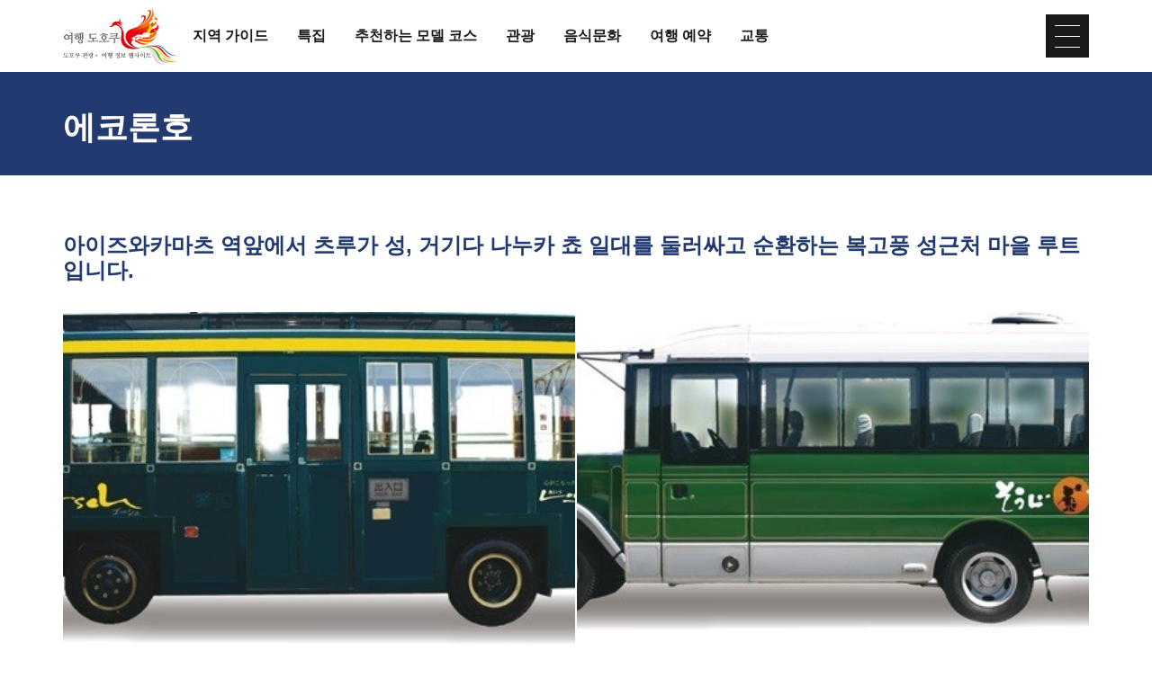

--- FILE ---
content_type: text/html; charset=UTF-8
request_url: https://www.tohokukanko.jp/kr/transport/detail_1001148.html
body_size: 4949
content:
<!DOCTYPE html>
<html prefix="og: http://ogp.me/ns#" lang="ko"><!-- InstanceBegin template="/Templates/baseKr.dwt" codeOutsideHTMLIsLocked="false" -->
<head>
<!-- Google Tag Manager -->
<script>(function(w,d,s,l,i){w[l]=w[l]||[];w[l].push({'gtm.start':
new Date().getTime(),event:'gtm.js'});var f=d.getElementsByTagName(s)[0],
j=d.createElement(s),dl=l!='dataLayer'?'&l='+l:'';j.async=true;j.src=
'https://www.googletagmanager.com/gtm.js?id='+i+dl;f.parentNode.insertBefore(j,f);
})(window,document,'script','dataLayer','GTM-MQRRXX4');</script>
<!-- End Google Tag Manager -->
<meta charset="utf-8">
<meta http-equiv="x-ua-compatible" content="ie=edge">
<meta name="viewport" content="width=device-width,initial-scale=1">
<meta name="format-detection" content="telephone=no">
<!-- InstanceBeginEditable name="doctitle" -->
<title>에코론호｜도호쿠 지역 내의 교통 | 여행 도호쿠 - 도호쿠 관광• 여행 정보 웹사이트</title>
<link rel="canonical" href="https://www.tohokukanko.jp/kr/transport/detail_1001148.html">
<!-- InstanceEndEditable -->
<meta name="description" content="">
<meta name="author" content="TOHOKU TOURISM PROMOTION ORGANIZATION">
<meta property="og:locale" content="ja_JP">
<meta property="og:site_name" content="도호쿠 관광• 여행 정보 웹사이트 &#x201C;여행 도호쿠&#x201C;">
<meta property="og:url" content="https://www.tohokukanko.jp/kr/transport/detail_1001148.html">
<meta property="og:type" content="article">
<meta property="og:image" content="https://www.tohokukanko.jp/lsc/upfile/spot/0100/1148/1001148_2_l.jpg">
<meta name="apple-mobile-web-app-title" content="여행 도호쿠">
<link rel="apple-touch-icon" href="https://www.tohokukanko.jp/common/images/touchIcon.png">
<link rel="icon" href="https://www.tohokukanko.jp/favicon.ico">
<meta property="fb:admins" content="168366223216539">
<meta name="twitter:card" content="summary">
<meta name="twitter:title" content="에코론호｜도호쿠 지역 내의 교통 | 여행 도호쿠 - 도호쿠 관광• 여행 정보 웹사이트">
<meta name="twitter:description" content="">
<!-- CSS -->
<link rel="stylesheet" href="/common/css/default.css">
<link rel="stylesheet" href="/common/css/base.css">
<link rel="stylesheet" href="/common/css/baseKr.css">
<!-- InstanceBeginEditable name="head" -->
<link rel="stylesheet" href="/common/lsc/css/froala/froala_style.min.css">
<link rel="stylesheet" href="/css/commonForm.css">
<link rel="stylesheet" href="/css/commonSpot.css">
<link rel="stylesheet" href="/css/commonSpotDetail.css">
<!-- InstanceEndEditable -->
</head>
<body ontouchend="" class="do scrollTop">
<!-- Google Tag Manager (noscript) -->
<noscript><iframe src="https://www.googletagmanager.com/ns.html?id=GTM-MQRRXX4"
height="0" width="0" style="display:none;visibility:hidden"></iframe></noscript>
<!-- End Google Tag Manager (noscript) -->

<div id="wrapper">
<header id="header">
	<div class="wrap">
		<h1 id="siteName"><a href="/kr/index.html"><svg><title>도호쿠 관광• 여행 정보 웹사이트 &#x201C;여행 도호쿠&#x201C;</title><use xlink:href="#logoType"></use></svg></a></h1>
		<button id="navButton">menu</button>
	</div>
</header>
<nav id="nav">
	<div id="globalMenu">
		<div class="wrap">
			<ul>
				<li><a href="/kr/areaguide/index.html">지역 가이드</a></li>
				<li><a href="/kr/features/index.html">특집</a></li>
				<li><a href="/kr/itineraries/index.html">추천하는 모델 코스</a></li>
				<li><a href="/kr/attractions/index.html">관광</a></li>
				<li><a href="/kr/dining/index.html">음식문화</a></li>
				<li><a href="/kr/booking/index.html">여행 예약</a></li>
				<li><a href="/kr/transport/index.html">교통</a></li>
			</ul>
		</div>
	</div>
	<!-- InstanceBeginEditable name="nav" --><!-- InstanceEndEditable -->
	<div id="extraMenu">
		<div class="wrap">
			<dl id="selectLanguage">
				<dt>Language</dt>
				<dd style="display: none;">
					<a href="/index.html" target="_blank">日本語</a>
					<a href="/en/index.html" target="_blank">English</a>
					<a href="/zh_CN/index.html" target="_blank">中文（简体中文）</a>
					<a href="/zh_TW/index.html" target="_blank">中文（繁體中文）</a>
					<a href="/zh_th/index.html" target="_blank">ภาษาไทย</a>
				</dd>
			</dl>
		</div>
	</div>
</nav>
<main id="main">
<!-- InstanceBeginEditable name="main" -->
	<article id="detail">
		<header id="subject">
			<div class="wrap">
				<h2 class="headline">에코론호</h2>
				<span></span>
			</div>
		</header>
		<section>
			<div id="detailTitle">
				<div class="wrap">
					<h3 class="title">아이즈와카마츠 역앞에서 츠루가 성, 거기다 나누카 쵸 일대를 둘러싸고 순환하는 복고풍 성근처 마을 루트 입니다.</h3>
					<figure id="detailImage">
						<ul>
							<li><a href="/lsc/upfile/spot/0100/1148/1001148_2_l.jpg" data-index="1"><img class="thumb" src="/lsc/upfile/spot/0100/1148/1001148_2_l.jpg" alt="" data-index="1" /></a></li>
							<li><a href="/lsc/upfile/spot/0100/1148/1001148_3_l.jpg" data-index="2"><img class="thumb" src="/lsc/upfile/spot/0100/1148/1001148_3_l.jpg" alt="" data-index="2" /></a></li>
						</ul>
					</figure>
					<div id="detailPhoto" style="display: none;">
						<div class="lightbox">
							<a href="/lsc/upfile/spot/0100/1148/1001148_2_l.jpg" data-index="1"><img src="/lsc/upfile/spot/0100/1148/1001148_2_t.jpg" /></a>
							<a href="/lsc/upfile/spot/0100/1148/1001148_3_l.jpg" data-index="2"><img src="/lsc/upfile/spot/0100/1148/1001148_3_t.jpg" /></a>
						</div>
					</div>
				</div>
			</div>
			<div id="detailOverview">
				<div class="wrap">
					<div>
						<div class="fr-view">
							
						</div>
						<div>
							<dl class="tagList area">
								<dt>지역을</dt>
								<dd><a href="list_1_2,0,0__39.html">아이즈와카마쓰•기타카타</a></dd>
								<dd><a href="list_1_2,0,0__35.html">후쿠시마현</a></dd>
							</dl>
							<dl class="tagList">
								<dt>카테고리를</dt>
								<dd><a href="list_1_2_8.html">주유 패스</a></dd>
								<dd><a href="list_1_2_14.html">승합 버스</a></dd>
							</dl>
							
						</div>
					</div>
					<div>
						<ul class="buttonSet">
							<li>
								<a class="linkBut photo" id="startPhoto" data-index="1">사진 보기</a>
							</li>
							
							<li id="detailPrint">
								<a class="linkBut print" href="print_1001148.html" onclick="return !window.open(this.href, '인쇄', 'width=800,height=500')" target="_blank">인쇄</a>
							</li>
							
						</ul>
					</div>
				</div>
			</div>
		</section>
		
		<section id="detailInfo">
			<div class="wrap">
				<h3 class="title"><i><svg><use xlink:href="#iconInfo"></use></svg></i>기본 정보</h3>
				<div>
					<dl class="table">
						<dt>주소</dt>
						<dd> 福島県会津若松市河東町広田字広田113</dd>
						<dt>요금</dt>
						<dd>1일 프리 500엔(어린이는 250엔・유아는 무료)<br />
1회권 210엔(어린이는 110엔)</dd>
						<dt>영업시간</dt>
						<dd>9：00～18：00</dd>
						<dt>조건</dt>
						<dd>장애인 수첩을 소지하신 분, 요육 수첩을 소지하신 분은 50 % 할인됩니다.<br />
차량 등의 사정에 따라 대체 운행을하는 경우도 있으므로 양해 바랍니다.</dd>
						<dt>대상 기간</dt>
						<dd>1회승차, 1일 프리 승차권</dd>
						<dt>운영 시간</dt>
						<dd>첫편 (아이즈와카마쓰역에서) 9 : 00 ~ / 최종편 (후지노유 출발) 16:03</dd>
						<dt>사전 예약 유무</dt>
						<dd>없음</dd>
						<dt>구입 방법</dt>
						<dd>현지구입</dd>
						<dt>대응 교통 기관</dt>
						<dd>마치나카 순환 버스　에코론호</dd>
					</dl>
				</div>
			</div>
		</section>
		<section id="detailInquiry">
			<div class="wrap">
				<h3 class="title"><i><svg><use xlink:href="#iconInquiry"></use></svg></i>문의처</h3>
				<div>
					<dl class="table">
						<dt>문의처</dt>
						<dd>히로타택시</dd>
						<dt>전화번호</dt>
						<dd>0242-75-2321</dd>
						<dt>FAX 번호</dt>
						<dd>0242-75-5221</dd>
						<dt>이메일 주소</dt>
						<dd><a href="mailto:info@london-taxi.jp">info@london-taxi.jp</a></dd>
					</dl>
				</div>
			</div>
		</section>
		<footer id="detailMap">
			<div class="wrap">
				<ul class="buttonSet">
					<li id="mapMenu"><a class="linkBut"><i><svg><use xlink:href="#iconMap"></use></svg></i>맵 표시하기<i><svg><use xlink:href="#iconChevronCircleRight"></use></svg></i></a></li>
					<li>
						<a class="linkBut" target="_blank" href="https://www.google.com/maps?q=37.5490416,139.9327913">
							<i><svg><use xlink:href="#iconGoogleMap"></use></svg></i>Google맵 열기<i><svg><use xlink:href="#iconChevronCircleRight"></use></svg></i>
						</a>
					</li>
				</ul>
			</div>
			<div id="mapBox" style="display: none;">
				<div id="gMap" class="gMap"></div>
				<div class="wrap">
					<ul>
						<li><input type="checkbox" id="c1" class="areaCheck" checked="checked"><label for="c1"><i><svg><use xlink:href="#iconC1"></use></svg></i><span>History and Culture</span></label></li>
						<li><input type="checkbox" id="c3" class="areaCheck" checked="checked"><label for="c3"><i><svg><use xlink:href="#iconC3"></use></svg></i><span>Nature</span></label></li>
						<li><input type="checkbox" id="c4" class="areaCheck" checked="checked"><label for="c4"><i><svg><use xlink:href="#iconC4"></use></svg></i><span>Hot Springs</span></label></li>
						<li><input type="checkbox" id="c7" class="areaCheck" checked="checked"><label for="c7"><i><svg><use xlink:href="#iconC5"></use></svg></i><span>Activities</span></label></li>
						<li><input type="checkbox" id="c10" class="areaCheck" checked="checked"><label for="c10"><i><svg><use xlink:href="#iconC10"></use></svg></i><span>Shopping</span></label></li>
						<li><input type="checkbox" id="c13" class="areaCheck" checked="checked"><label for="c13"><i><svg><use xlink:href="#iconC13"></use></svg></i><span>Events</span></label></li>
						<li><input type="checkbox" id="c14" class="areaCheck" checked="checked"><label for="c14"><i><svg><use xlink:href="#iconC14"></use></svg></i><span>Premium</span></label></li>
					</ul>
				</div>
			</div>
		</footer>
	</article>
	<article id="recommend">
		<div class="wrap">
			<h2 class="subTitle line min"><i><svg><use xlink:href="#iconRecommend"></use></svg></i>이 홈페이지를 열람한 분은 이러한 홈페이지도 열람하고 있습니다. </h2>
			<div>
				<div class="itemSlide">
					<dl>
						<dt>산리쿠 철도 [1일 자유승차권]</dt>
						<dd><img class="thumb" src="/lsc/upfile/spot/0100/8536/1008536_2_s.jpg"></dd>
						<dd><a href="https://www.tohokukanko.jp/kr/transport/detail_1008536.html">상세</a></dd>
					</dl>
					<dl>
						<dt>토와다관광전철주식회사</dt>
						<dd><img class="thumb" src="/lsc/upfile/spot/0100/1184/1001184_1_s.png"></dd>
						<dd><a href="https://www.tohokukanko.jp/kr/transport/detail_1001184.html">상세</a></dd>
					</dl>
					<dl>
						<dt>미사와 구룻토버스</dt>
						<dd><img class="thumb" src="/lsc/upfile/spot/0100/1140/1001140_1_s.jpg"></dd>
						<dd><a href="https://www.tohokukanko.jp/kr/transport/detail_1001140.html">상세</a></dd>
					</dl>
				</div>
			</div>
		</div>
	</article>
	<nav>
		<div class="wrap">
			
			
			
			<dl class="tagList">
				<dt>이 명소에서 가까운 숙박 시설</dt>
				<dd>
					<a href="https://www.tripadvisor.co.kr/Hotels-g298243-Fukushima_Prefecture_Tohoku-Hotels.html" target="_blank">숙박 시설 예약하기</a>
				</dd>
			</dl>
			<dl class="tagList">
				<dt>이 명소에서 가까운 음식점</dt>
				<dd>
					<a href="https://www.tripadvisor.co.kr/Restaurants-g298243-Fukushima_Prefecture_Tohoku-Restaurants.html" target="_blank">음식점 찾기</a>
				</dd>
			</dl>
		</div>
	</nav>
<!-- InstanceEndEditable -->
</main>
<div id="pagePath">
	<div class="wrap">
		<ul>
			<li><a href="/kr/index.html">홈</a></li>
			<!-- InstanceBeginEditable name="pan" -->
			<li><a href="index.html">교통안내</a></li>
			<li><a href="list.html">도호쿠 지역 내의 교통</a></li>
			<li>에코론호</li>
			<!-- InstanceEndEditable -->
		</ul>
	</div>
</div>
<div id="pageTop"><a href="#wrapper"></a></div>
<footer id="footer">
	<div id="fNav">
		<div class="wrap">
			<ul>
				<li><a href="/kr/business/index.html">사업체 관계자 여러분에게</a></li>
				<li><a href="/kr/contact-us/index.html">Contact us</a></li>
				<li><a href="/photos/index_1_0________1.html">Image gallery</a></li>
				<li><a href="/kr/privacy/index.html">Website Policy</a></li>
			</ul>
		</div>
	</div>
	<div id="copyright">
		<div class="wrap">
			<p>Copyright Tohoku Tourism Promotion Organization. All Rights Reserved.</p>
			<p>This website is maintained by Tohoku Tourism Promotion Organization.</p>
			<p>当事業は平成30年度訪日外国人旅行者周遊促進事業費補助金を受けて実施しております。</p>
		</div>
	</div>
</footer>
<div id="floatingMenu">
	<div id="fFavorite"><a href="/kr/favorite/index.html">마이 플랜</a></div>
</div>
</div>
<script src="//ajax.googleapis.com/ajax/libs/jquery/3.3.1/jquery.min.js"></script>
<script src="/common/js/base.js"></script>
<script src="/common/js/baseKr.js"></script>
<!-- InstanceBeginEditable name="foot" -->
<script src="/js/commonSpot.js"></script>
<script src="/js/commonSpotDetail.js"></script>
<script>
var gConf  = {lat:37.5490416,lng:139.9327913,zoom:19,count:25,id:1001148};
</script>
<script src="../../js/areaMapG2.js"></script>
<script src="https://maps.googleapis.com/maps/api/js?key=AIzaSyDpLH8kRMHOW9g8xPndi2eN6GsdzTyKTbY&region=JP&language=ko&callback=initMap" async defer></script>
<!-- InstanceEndEditable -->
</body>
<!-- InstanceEnd --></html>

--- FILE ---
content_type: text/css
request_url: https://www.tohokukanko.jp/common/css/baseKr.css
body_size: 468
content:
/* CSS Document */

body{
	font-family: "メイリオ", "ヒラギノ角ゴ Pro W3", Verdana, Arial, Helvetica, sans-serif, "ＭＳ Ｐゴシック", Osaka;
	text-align: inherit;
	}


/* for all */
@media (max-width: 1199px) {
/*1199px以下*/
}
@media (max-width: 991px) {
/*991px以下*/
}


/* for mobile */
@media (max-width: 767px) {
/*767px以下*/
}
@media (max-width: 767px) and (orientation:portrait) {
/*767px以下 縦向き*/
#fNav{}
	#fNav li{
		width: 100%;
		}
}
@media (max-width: 767px) and (orientation:landscape) {
/*767px以下 横向き*/
}


/* for TabletPC */
@media (min-width: 768px) {
/*768px以上*/
}
@media (min-width: 768px) and (max-width: 1199px) {
/*768px～1199px*/
}
@media (min-width: 768px) and (max-width: 991px) {
/*768px～991px*/
#copyright{}
	#copyright p+p{
		margin-top: 0.5em;
		}
	#copyright .wrap{
		flex-wrap: wrap;
		}
}


/* for PC */
@media (min-width: 992px) {
/*992px以上*/
}
@media (min-width: 992px) and (max-width: 1199px) {
/*992px～1199px*/
}
@media (min-width: 1200px) {
/*1200px以上*/
}


/* Edge */
@supports (-ms-ime-align:auto) {
}


/* ie */
@media all and (-ms-high-contrast: none) {
}




--- FILE ---
content_type: image/svg+xml
request_url: https://www.tohokukanko.jp/common/images/objectSetKr.svg
body_size: 35769
content:
<svg xmlns="http://www.w3.org/2000/svg" xmlns:xlink="http://www.w3.org/1999/xlink" version="1.1" style="width: 0; height: 0; position: absolute;">
	<symbol id="logoType" viewBox="0 0 680 340">
		<use xlink:href="#logoIcon"></use>
		<path d="M36.5,188.4c2.1-0.5,4.1-0.9,6.3-1.1c2.1-0.2,4-0.4,5.7-0.5v12.8c0,1.3,0,2.7,0,4.2c0,1.5,0.1,2.9,0.1,4.4
			c0.1,1.4,0.1,2.8,0.2,4c0.1,1,0.2,2,0.3,2.9l5.6-0.8c0.2-1,0.3-2.3,0.5-4c0.2-1.7,0.3-3.4,0.5-5.2c0.1-1.8,0.2-3.7,0.3-5.5
			s0.1-3.4,0.1-4.8v-36.9c0,0,0-0.3,0.1-0.8c0-0.5,0.1-1.1,0.2-1.8c0.1-0.7,0.1-1.3,0.2-2c0.1-0.7,0.2-1.2,0.3-1.6
			c-0.9-0.1-1.9-0.3-3.3-0.5c-1.3-0.2-2.7-0.5-4.1-0.7c-1.4-0.3-2.8-0.5-4.2-0.7c-1.4-0.2-2.6-0.4-3.6-0.5l-1.5,3
			c2.2,0.5,4.4,1.3,6.4,2.4c1.2,0.6,1.9,1.8,2,3.2v8.4c-1.1,0-2.3,0-3.5,0c-1.2,0-2,0.1-2.7,0.1s-1.4,0-2.2-0.1
			c-0.8,0-1.6-0.1-2.4-0.2c-0.8-0.1-1.6-0.2-2.3-0.3s-1.3-0.2-1.7-0.3l3.6,6.2c1.9-0.6,3.8-1,5.8-1.2c1.9-0.2,3.7-0.4,5.4-0.4v13.2
			c-0.9,0-1.9,0-2.8,0c-0.9,0-1.7,0.1-2.4,0.1c-0.9,0-1.7,0-2.6-0.1c-1.1-0.1-2.3-0.2-3.5-0.3c0.4-0.9,0.7-1.7,0.9-2.7
			c0.2-0.9,0.3-1.9,0.3-2.9c0-1.7-0.3-3.3-1-4.9c-0.7-1.5-1.6-2.9-2.7-4c-1.2-1.2-2.6-2.2-4.1-3c-1.7-0.9-3.4-1.5-5.3-1.8
			c0.2-0.7,0.3-1.3,0.5-2c0.1-0.5,0.3-1,0.5-1.5c-0.5-0.1-1.1-0.3-1.9-0.5c-0.8-0.2-1.6-0.3-2.5-0.5c-0.8-0.2-1.7-0.4-2.5-0.5
			c-0.8-0.2-1.4-0.3-2-0.5l-1.1,2.6c0.8,0.2,1.6,0.6,2.3,1.1c0.4,0.5,0.6,1.1,0.5,1.7c-2,0.2-3.9,0.7-5.7,1.5c-1.7,0.7-3.2,1.8-4.5,3
			c-1.2,1.2-2.2,2.6-2.9,4.2c-0.7,1.6-1.1,3.3-1,5c0,1.9,0.4,3.9,1.3,5.6c0.8,1.7,2,3.2,3.5,4.5c1.6,1.3,3.4,2.3,5.3,3
			c2.2,0.7,4.5,1.1,6.8,1.1c2.6,0,5.3-0.5,7.7-1.5c2.2-0.9,4.1-2.3,5.6-4.1L36.5,188.4z M30,181c-0.4,1.1-1.1,2.1-1.9,3
			c-0.8,0.8-1.7,1.5-2.8,2c-1.1,0.5-2.2,0.7-3.4,0.7c-1.2,0-2.3-0.2-3.4-0.7c-1.1-0.5-2.1-1.1-2.9-1.9c-0.9-0.8-1.6-1.9-2-3
			c-1-2.5-1-5.3,0-7.8c0.5-1.1,1.2-2.2,2-3.1c0.8-0.9,1.8-1.6,2.9-2.1c1.1-0.5,2.2-0.8,3.4-0.8c1.2,0,2.3,0.3,3.4,0.8
			c1,0.5,2,1.2,2.8,2.1c0.8,0.9,1.4,2,1.9,3.1c0.5,1.2,0.7,2.5,0.7,3.9C30.7,178.5,30.5,179.8,30,181z M93.7,172.4
			c-1.3-1-2.7-1.8-4.3-2.4c-1.8-0.6-3.7-0.9-5.7-0.9c-1.8,0-3.7,0.3-5.4,0.8c-1.6,0.5-3,1.3-4.3,2.3c-1.2,0.9-2.2,2.1-2.9,3.4
			c-0.7,1.3-1.1,2.8-1,4.2c0,1.4,0.3,2.8,1,4.1c0.7,1.3,1.7,2.5,2.9,3.4c1.3,1,2.8,1.8,4.3,2.3c1.8,0.6,3.6,0.9,5.4,0.8
			c1.9,0,3.7-0.3,5.5-0.8c1.6-0.5,3-1.3,4.3-2.3c1.2-0.9,2.1-2.1,2.9-3.4c0.7-1.3,1-2.7,1-4.1c0-1.4-0.3-2.8-1-4.1
			C95.8,174.5,94.9,173.3,93.7,172.4z M87.9,184.6c-1.1,1.2-2.6,1.9-4.2,1.9c-0.8,0-1.6-0.2-2.3-0.5c-0.7-0.4-1.4-0.9-1.9-1.5
			c-0.6-0.6-1-1.4-1.3-2.2c-0.3-0.9-0.5-1.8-0.5-2.7c-0.1-1.8,0.5-3.6,1.7-5c1-1.3,2.6-2,4.2-2c0.8,0,1.6,0.2,2.3,0.6
			c0.7,0.4,1.4,0.9,1.9,1.5c0.6,0.7,1,1.4,1.3,2.2c0.3,0.9,0.5,1.8,0.5,2.7C89.8,181.5,89.1,183.2,87.9,184.6z M97.5,179.9
			C97.5,179.9,97.5,179.9,97.5,179.9C97.5,179.9,97.5,179.9,97.5,179.9L97.5,179.9z M68.5,168.6l2.7-0.3c0.9-0.1,1.8-0.2,2.7-0.3
			c0.9-0.1,1.6-0.2,2.1-0.2c1.3,0,3-0.1,4.9-0.2c1.9-0.1,3.9-0.2,5.9-0.2s4-0.1,5.9-0.1c1.9,0,3.6,0,5.1,0l0.9-5.8
			c-2.2,0.5-4.4,0.8-6.7,1.1c-2.3,0.3-4.5,0.5-6.7,0.7c-2.2,0.2-4.2,0.3-6.2,0.4c-1.9,0.1-3.6,0.1-5.1,0.1c-0.5,0-1.3,0-2.2-0.1
			c-0.9-0.1-1.9-0.2-3-0.3c-1.1-0.1-2.1-0.2-3-0.4c-0.7-0.1-1.5-0.2-2.2-0.4l2.8,6.4C66.9,168.9,67.7,168.8,68.5,168.6z M116.7,207.4
			c0.7-1.3,1.1-2.8,1.1-4.3c0-1.3-0.3-2.6-0.8-3.8c-0.6-1.2-1.4-2.3-2.3-3.3c-1.1-1-2.3-1.9-3.6-2.5c-1.5-0.7-3-1.2-4.7-1.4
			c0.2-0.5,0.3-1,0.5-1.5c0.2-0.5,0.3-0.9,0.4-1.3c-1.1-0.2-2.3-0.4-3.7-0.7c-1.3-0.2-2.5-0.4-3.5-0.7l5.3-0.8
			c0.4-1.3,0.6-2.5,0.8-3.8c0.2-1.4,0.3-3,0.4-5c0.8-0.1,1.6-0.2,2.6-0.2c1,0,1.9-0.1,2.7-0.1v3.5c0,0.8,0,1.7,0,2.6s0,1.8,0.1,2.8
			s0,1.9,0.1,2.8c0,0.9,0.1,1.7,0.1,2.4l6-0.5c0.3-1,0.5-1.9,0.6-2.9c0.2-1.1,0.3-2.4,0.5-3.7c0.1-1.3,0.2-2.6,0.2-4
			c0.1-1.4,0.1-2.8,0.1-4.2v-18.9c0,0,0-0.3,0.1-0.8c0-0.5,0.1-1.1,0.2-1.7c0.1-0.6,0.1-1.3,0.2-2c0.1-0.5,0.2-1.1,0.3-1.6
			c-0.9-0.2-1.9-0.4-3.1-0.6c-1.2-0.2-2.5-0.5-3.8-0.7l-4-0.7c-1.3-0.2-2.5-0.4-3.6-0.6l-1.2,3c1.2,0.3,2.4,0.7,3.6,1.1
			c0.8,0.3,1.5,0.7,2.2,1.2c0.5,0.4,0.8,0.9,1.1,1.4c0.2,0.6,0.3,1.2,0.3,1.8v16c-0.9,0.1-1.8,0.2-2.7,0.2c-0.9,0-1.8,0.1-2.5,0.2
			v-13.4c0,0,0-0.3,0.1-0.8c0-0.5,0.1-1.1,0.2-1.7l0.3-1.9c0.1-0.6,0.2-1.2,0.3-1.6c-0.8-0.2-1.8-0.5-2.9-0.7
			c-1.1-0.2-2.3-0.5-3.5-0.7c-1.2-0.2-2.4-0.5-3.7-0.7c-1.2-0.2-2.4-0.4-3.5-0.5l-1.5,2.9c1.2,0.3,2.4,0.6,3.6,1.1
			c0.8,0.3,1.5,0.7,2.1,1.2c0.4,0.4,0.8,0.8,1,1.4c0.2,0.5,0.3,1.1,0.3,1.7v19.7c0,1.5,0,3.1,0.1,4.6c0.1,1.5,0.1,2.7,0.2,3.5
			c-0.2,0-0.4-0.1-0.5-0.1c-0.2,0-0.3-0.1-0.5-0.1l-1.1,2.5c0.7,0.2,1.4,0.5,2,0.8c0.4,0.2,0.6,0.6,0.6,1.1c-1.7,0.2-3.3,0.7-4.8,1.4
			c-1.4,0.6-2.6,1.4-3.7,2.5c-1,0.9-1.8,2-2.4,3.3c-0.6,1.2-0.8,2.6-0.8,3.9c0,1.5,0.4,3,1.1,4.3c0.7,1.4,1.8,2.6,3.1,3.5
			c1.4,1,3,1.8,4.7,2.4c3.9,1.2,8,1.2,11.8,0c1.7-0.5,3.2-1.3,4.7-2.4C114.9,210,115.9,208.8,116.7,207.4z M110,202.9
			c0,1-0.2,2-0.6,2.8c-0.4,0.8-0.9,1.6-1.6,2.3c-0.7,0.6-1.4,1.1-2.3,1.5c-0.8,0.4-1.7,0.5-2.6,0.5c-1.9,0-3.6-0.7-5-2
			c-0.7-0.6-1.2-1.4-1.5-2.3c-0.4-0.9-0.6-1.9-0.6-2.9c0-1,0.2-2,0.6-2.9c0.4-0.9,0.9-1.7,1.5-2.3c0.6-0.6,1.4-1.2,2.3-1.5
			c0.9-0.4,1.8-0.5,2.7-0.5c0.9,0,1.8,0.2,2.6,0.5c0.8,0.4,1.6,0.9,2.3,1.5c0.7,0.7,1.2,1.5,1.6,2.3C109.8,200.9,110,201.9,110,202.9
			L110,202.9z M76.8,160.8l2.1-0.2c0.7-0.1,1.4-0.1,1.9-0.2c0.6,0,1.1-0.1,1.4-0.1c1.2,0,2.7,0,4.4-0.1c1.7-0.1,3.4-0.1,4.9,0l1-5
			c-0.9,0.1-1.9,0.3-3,0.4l-3.1,0.4c-1,0.1-2,0.2-2.9,0.3s-1.6,0.1-2.1,0.1c-0.5,0-1.1,0-2-0.1c-0.9-0.1-1.8-0.2-2.8-0.3
			c-1-0.1-1.9-0.2-2.8-0.4c-0.7-0.1-1.5-0.2-2.2-0.4l3.3,5.8C75.4,160.9,76,160.8,76.8,160.8z M199,198.5c-1.6,0.2-3.2,0.3-4.8,0.5
			c-1.6,0.1-3.2,0.2-4.6,0.3c-0.9,0-1.9,0.1-3.3,0.1c-1.3,0-2.8,0.1-4.4,0.2v-15c2.7,0,5.3,0,7.9,0c2.6,0,5,0.1,7.3,0.2l1-6.1
			c-2.1,0.3-4.6,0.5-7.6,0.8s-6,0.5-9.1,0.7c-3.1,0.2-6,0.3-8.8,0.4c-2.7,0.1-5,0.1-6.6,0.1c-0.3,0-0.7,0-1,0c-0.2,0-0.4-0.1-0.5-0.2
			c-0.1-0.1-0.2-0.3-0.2-0.5v-17.7c2-0.1,4.3-0.2,6.9-0.3s5.4-0.1,8.2-0.1c2.9,0,5.8,0,8.7,0.1c2.9,0.1,5.7,0.2,8.4,0.3l1.2-5.9
			c-1.3,0.2-3.1,0.4-5.3,0.6s-4.7,0.3-7.4,0.5c-2.7,0.1-5.6,0.2-8.6,0.3c-3,0.1-6,0.1-8.9,0.1c-2.9,0-5.7-0.1-8.3-0.3
			c-2.3-0.1-4.5-0.4-6.8-0.7l-1.5,2.9c1.1,0.2,2.1,0.5,3.2,0.9c0.6,0.2,1.2,0.6,1.7,1c0.4,0.4,0.7,0.9,0.8,1.5
			c0.1,0.7,0.2,1.4,0.2,2.1v15.1c0,1.3,0.5,2.5,1.3,3.4c1,1,2.5,1.5,3.9,1.2c1.6-0.1,3.4-0.2,5.5-0.2l6.8-0.1v15.1
			c-1.5,0-3,0.1-4.5,0.1c-1.5,0-2.9,0-4.2,0h-3.7c-1.1,0-2.1,0-2.9-0.1c-1,0-2.1-0.1-3.3-0.2c-1.2-0.1-2.4-0.1-3.6-0.2
			c-1.2-0.1-2.4-0.2-3.5-0.3c-1.1-0.1-2.2-0.2-3.2-0.4l2.5,6.9c1.7-0.3,3.5-0.5,5.6-0.7c2.1-0.2,3.9-0.4,5.6-0.5l3.6-0.2
			c1.6-0.1,3.3-0.2,5.2-0.2c1.9-0.1,4-0.1,6.1-0.2l6.3-0.2c2-0.1,3.9-0.1,5.7-0.1c1.8,0,3.3,0,4.5,0c1.5,0,3,0,4.5,0l4.5,0.1
			c1.5,0,2.8,0.1,4,0.1c1.2,0,2.3,0.1,3.2,0.1l0.9-6.2c-1.2,0.1-2.5,0.3-4,0.5S200.6,198.4,199,198.5z M221.6,167
			c0.9-0.1,1.9-0.2,2.9-0.3c1-0.1,2-0.2,2.9-0.3s1.7-0.2,2.3-0.2c0.8,0,2-0.1,3.8-0.2s3.7-0.1,5.9-0.2c2.2-0.1,4.6-0.1,7.1-0.2
			c2.5-0.1,4.9-0.1,7.3-0.1c2.3,0,4.5,0,6.5,0c2,0,3.5,0.1,4.7,0.2l1.5-5.8c-1.8,0.2-3.8,0.4-6.1,0.6s-4.7,0.4-7.2,0.6
			c-2.5,0.2-5,0.3-7.5,0.5c-2.5,0.1-4.9,0.3-7.1,0.4s-4.2,0.2-6,0.2c-1.8,0.1-3.2,0.1-4.2,0.1c-0.6,0-1.5,0-2.6-0.1s-2.2-0.2-3.3-0.3
			c-1.1-0.2-2.2-0.3-3.3-0.5c-1.1-0.2-1.9-0.3-2.6-0.5l3,6.4C219.9,167.2,220.6,167.1,221.6,167z M234,159.1l2.4-0.2
			c0.8-0.1,1.6-0.1,2.3-0.2c0.7,0,1.2-0.1,1.5-0.1c0.5,0,1.3,0,2.4,0c1.1,0,2.2,0,3.4-0.1s2.4-0.1,3.5-0.1h2.9l1.2-5
			c-1,0.1-2.3,0.3-3.7,0.4l-4.3,0.4c-1.4,0.1-2.7,0.2-3.8,0.3s-1.9,0.1-2.4,0.1c-0.5,0-1.2,0-2.1-0.1s-1.9-0.2-3-0.3
			c-1.1-0.1-2.1-0.2-3.1-0.4c-0.8-0.1-1.6-0.2-2.3-0.4l3.2,5.8C232.5,159.2,233.2,159.2,234,159.1z M269.1,204.3
			c1.2,0,2.3,0.1,3.2,0.1l0.9-6.2c-1.2,0.2-2.6,0.4-4,0.5s-3,0.3-4.6,0.5c-1.6,0.2-3.2,0.3-4.8,0.5c-1.6,0.1-3.2,0.2-4.6,0.3
			c-1,0-2.4,0.1-3.9,0.1c-1.5,0-3.3,0.1-5.2,0.3l0-8c1.7-0.4,3.3-1,4.8-1.8c1.4-0.8,2.7-1.7,3.8-2.9c1-1.1,1.9-2.3,2.5-3.7
			c1.3-2.8,1.2-6.1-0.3-8.9c-0.8-1.6-1.9-3-3.2-4.1c-1.5-1.2-3.2-2.2-5-2.9c-2.1-0.7-4.4-1.1-6.6-1.1c-2.1,0-4.2,0.3-6.3,0.9
			c-1.8,0.6-3.6,1.5-5.1,2.6c-1.4,1.1-2.5,2.4-3.4,4c-0.8,1.6-1.2,3.4-1.2,5.1c0,1.5,0.3,2.9,0.9,4.2c0.6,1.4,1.5,2.6,2.6,3.7
			c1.1,1.2,2.4,2.1,3.9,2.9c1.5,0.8,3.2,1.4,4.9,1.7v8c-2.7,0.1-5.3,0.1-7.8,0.2c-2.5,0-4.5,0-5.9-0.1c-1,0-2.1-0.1-3.3-0.2
			c-1.2-0.1-2.4-0.1-3.6-0.2c-1.2-0.1-2.4-0.2-3.5-0.3c-1.1-0.1-2.2-0.2-3.2-0.4l2.5,6.7c1.7-0.1,3.5-0.3,5.6-0.5
			c2.1-0.2,3.9-0.4,5.6-0.5l3.6-0.2c1.6-0.1,3.3-0.2,5.2-0.2c1.9-0.1,4-0.1,6.1-0.2l6.3-0.2c2-0.1,3.9-0.1,5.7-0.1c1.8,0,3.3,0,4.5,0
			c1.5,0,3,0,4.5,0l4.5,0.1C266.5,204.3,267.9,204.3,269.1,204.3z M244.9,188c-1,0.4-2,0.6-3.1,0.6c-1,0-2-0.2-2.9-0.7
			c-0.9-0.5-1.8-1.1-2.5-1.8c-1.5-1.7-2.4-3.9-2.4-6.1c0-1.3,0.2-2.6,0.7-3.8c0.4-1,1-2,1.7-2.8c1.4-1.5,3.4-2.4,5.4-2.4
			c1.1,0,2.1,0.2,3.1,0.7c1,0.4,1.8,1.1,2.5,1.9c0.7,0.8,1.3,1.8,1.7,2.9c0.4,1.1,0.6,2.3,0.6,3.5c0,1.2-0.2,2.4-0.7,3.5
			c-0.4,1-1,1.9-1.7,2.7C246.7,187,245.8,187.6,244.9,188z M306.9,185.5c2-0.2,3.9-0.3,5.6-0.3h4.2l4.4,0.1l4.4,0.1
			c1.4,0,2.8,0.1,4,0.1c1.3,0,2.3,0.1,3.2,0.1c0.2-1,0.3-2.1,0.5-3.2c0.1-1.1,0.3-2.1,0.4-3.2c-1.2,0.2-2.4,0.3-3.8,0.5
			c-1.4,0.2-2.9,0.3-4.4,0.5c-1.5,0.1-3,0.3-4.6,0.4c-1.5,0.1-3,0.2-4.4,0.3c0.7-1.8,1.4-3.8,2-6c0.7-2.2,1.3-4.4,1.9-6.6
			c0.6-2.2,1.2-4.5,1.7-6.7c0.5-2.2,1-4.3,1.4-6.1c-0.4-0.3-0.7-0.6-1.1-1c-0.4-0.4-0.7-0.7-1.1-1c-2,0.3-4.3,0.6-6.8,0.8
			c-2.5,0.2-5.2,0.4-7.9,0.6c-2.7,0.2-5.5,0.3-8.2,0.3c-2.8,0.1-5.3,0.1-7.7,0.1c-0.7,0-1.5,0-2.5-0.1s-2-0.2-3.2-0.3
			c-1.1-0.1-2.2-0.2-3.3-0.4c-1.1-0.1-2-0.2-2.9-0.3c0.5,1.1,1,2.2,1.6,3.3c0.6,1.1,1.1,2.2,1.6,3.3c3-0.6,5.9-1,8.5-1.3
			c2.6-0.3,5.2-0.5,7.7-0.6s5.1-0.2,7.7-0.2h8.4c0,1.1-0.1,2.2-0.3,3.5c-0.2,1.3-0.4,2.6-0.6,4.1l-6.3,0.7c-2.2,0.2-4.4,0.5-6.5,0.7
			c-2.1,0.2-4.2,0.4-6.2,0.6c-2,0.2-3.9,0.2-5.5,0.2c-0.7,0-1.5,0-2.5-0.1s-2-0.1-3.1-0.2s-2.1-0.2-3.2-0.3c-1-0.1-1.9-0.2-2.7-0.3
			c0.5,1,1,2.1,1.6,3.1c0.6,1,1.1,2.1,1.6,3.1c2.7-0.4,5.3-0.7,7.6-0.9l7.2-0.7c2.4-0.3,5-0.5,7.8-0.9s5.9-0.8,9.5-1.3
			c-0.3,2-0.6,4-1,5.8c-0.3,1.8-0.7,3.6-1.2,5.4c-1.6,0-3.3,0.1-5.2,0.2s-3.8,0.1-5.7,0.2c-2,0-3.9,0.1-5.7,0.1c-1.9,0-3.6,0-5.2,0
			c-2.6,0-5.5-0.1-8.8-0.3c-3.2-0.2-6.5-0.4-9.7-0.8c0.5,1.1,0.9,2.2,1.4,3.3s0.9,2.2,1.4,3.3c1.3-0.2,2.4-0.3,3.4-0.5l3.1-0.3
			c1-0.1,2.1-0.2,3.3-0.3c1.2-0.1,2.6-0.1,4.1-0.2l5.4-0.2c2.1-0.1,4.5-0.1,7.3-0.2v15.4c0,1,0,2.1,0,3.4c0,1.3,0,2.6,0.1,3.9
			c0,1.3,0.1,2.5,0.1,3.7c0,1.2,0.1,2.1,0.1,2.9c1-0.2,2-0.4,3-0.5s2-0.3,3-0.5c0.2-0.9,0.3-2,0.5-3.3c0.1-1.2,0.2-2.5,0.3-3.9
			s0.2-2.7,0.2-4.1s0.1-2.6,0.1-3.8V185.5z M28.5,293.5c-0.8,0.1-1.7,0.2-2.5,0.2s-1.6,0.1-2.4,0.1c-0.4,0-1,0-1.7,0.1
			c-0.7,0-1.5,0.1-2.3,0.1l0-7.9c1.4,0,2.8,0,4.1,0s2.6,0.1,3.8,0.1l0.6-3.2c-1.1,0.1-2.4,0.3-4,0.4c-1.6,0.1-3.1,0.3-4.8,0.3
			s-3.1,0.2-4.6,0.2c-1.4,0-2.6,0-3.4,0h-0.5c-0.1,0-0.2,0-0.3-0.1c-0.1-0.1-0.1-0.2-0.1-0.2v-9.2c1-0.1,2.2-0.1,3.6-0.2
			c1.4-0.1,2.8-0.1,4.3-0.1c1.5,0,3,0,4.5,0.1s3,0.1,4.4,0.2l0.6-3.1c-0.7,0.1-1.6,0.2-2.8,0.3c-1.2,0.1-2.4,0.2-3.9,0.2
			s-2.9,0.1-4.5,0.2c-1.6,0-3.1,0-4.6,0c-1.5,0-3-0.1-4.3-0.1c-1.4-0.1-2.6-0.2-3.6-0.4l-0.8,1.5c0.6,0.1,1.1,0.3,1.6,0.5
			c0.3,0.1,0.6,0.3,0.9,0.5c0.2,0.2,0.4,0.5,0.4,0.8c0.1,0.4,0.1,0.7,0.1,1.1v7.9c0,0.7,0.2,1.3,0.7,1.8c0.5,0.5,1.3,0.8,2,0.6
			c0.8,0,1.8-0.1,2.9-0.1l3.6-0.1v7.9l-2.4,0.1H9.1c-0.6,0-1.1,0-1.5,0l-1.7-0.1c-0.6,0-1.3-0.1-1.9-0.1c-0.6,0-1.2-0.1-1.8-0.2
			c-0.6-0.1-1.2-0.1-1.7-0.2l1.3,3.6c0.9-0.1,1.8-0.3,2.9-0.4c1.1-0.1,2.1-0.2,2.9-0.2c0.4,0,1.1-0.1,1.9-0.1c0.8,0,1.8-0.1,2.7-0.1
			c1,0,2-0.1,3.2-0.1l3.3-0.1c1.1,0,2.1-0.1,3-0.1h4.7l2.3,0c0.7,0,1.5,0.1,2.1,0.1l1.7,0.1L33,293l-2.1,0.2
			C30.2,293.3,29.4,293.4,28.5,293.5z M62.7,293.9c-0.8,0.1-1.7,0.2-2.5,0.2c-0.8,0.1-1.6,0.1-2.4,0.1c-0.5,0-1.2,0-2,0.1
			c-0.8,0-1.7,0.1-2.7,0.1l0-4.2c0.9-0.2,1.7-0.5,2.5-0.9c0.7-0.4,1.4-0.9,2-1.5c0.5-0.6,1-1.2,1.3-1.9c0.3-0.7,0.5-1.4,0.5-2.2
			c0-0.9-0.2-1.7-0.6-2.5c-0.4-0.8-1-1.5-1.7-2.1c-0.8-0.6-1.7-1.2-2.6-1.5c-1.1-0.4-2.3-0.6-3.5-0.6c-1.1,0-2.2,0.2-3.3,0.5
			c-1,0.3-1.9,0.8-2.6,1.4c-0.7,0.6-1.3,1.3-1.8,2.1c-0.4,0.8-0.6,1.8-0.6,2.7c0,0.8,0.2,1.5,0.5,2.2c0.3,0.7,0.8,1.4,1.3,1.9
			c0.6,0.6,1.3,1.1,2,1.5c0.8,0.4,1.7,0.7,2.5,0.9v4.2c-1.4,0-2.8,0.1-4.1,0.1c-1.3,0-2.3,0-3.1-0.1l-1.7-0.1l-1.9-0.1
			c-0.6,0-1.3-0.1-1.8-0.2c-0.6-0.1-1.1-0.1-1.7-0.2l1.3,3.5c0.9,0,1.8-0.1,2.9-0.2c1.1-0.1,2-0.2,2.9-0.3l1.9-0.1
			c0.8,0,1.7-0.1,2.7-0.1l3.2-0.1l3.3-0.1c1.1,0,2.1-0.1,3-0.1h4.7l2.3,0c0.7,0,1.5,0,2.1,0l1.7,0.1l0.5-3.3c-0.6,0.1-1.3,0.2-2.1,0.3
			S63.5,293.8,62.7,293.9z M50.8,288.3c-0.5,0-1-0.1-1.5-0.3c-0.5-0.2-0.9-0.6-1.3-1c-0.4-0.4-0.7-0.9-0.9-1.4
			c-0.2-0.6-0.3-1.2-0.3-1.8c0-0.7,0.1-1.3,0.3-2c0.2-0.5,0.5-1,0.9-1.5c1.1-1.2,2.9-1.6,4.5-0.9c0.5,0.2,0.9,0.6,1.3,1
			c0.4,0.4,0.7,0.9,0.9,1.5c0.2,0.6,0.3,1.2,0.3,1.8c0,0.6-0.1,1.3-0.3,1.8c-0.2,0.5-0.5,1-0.9,1.4C52.9,287.9,51.9,288.3,50.8,288.3z
			 M52.8,274.2l-3.7,0.2c-1.2,0.1-2.2,0.1-3.1,0.1s-1.7,0-2.2,0c-0.3,0-0.8,0-1.3-0.1c-0.6,0-1.1-0.1-1.7-0.2
			c-0.6-0.1-1.2-0.1-1.7-0.2c-0.6-0.1-1-0.2-1.4-0.2l1.5,3.4c0.3,0,0.6-0.1,1.1-0.2c0.5-0.1,1-0.1,1.5-0.2l1.5-0.1l1.2-0.1l2-0.1
			c0.9,0,1.9-0.1,3.1-0.1l3.7-0.1c1.3,0,2.6-0.1,3.8-0.1s2.4,0,3.4,0c1,0,1.8,0,2.5,0.1l0.8-3.1c-0.9,0.1-2,0.2-3.2,0.3
			c-1.2,0.1-2.4,0.2-3.7,0.3C55.4,274,54.1,274.1,52.8,274.2z M52.7,270.4c-0.7,0.1-1.4,0.1-2,0.2s-1,0.1-1.2,0.1
			c-0.3,0-0.6,0-1.1-0.1c-0.5,0-1-0.1-1.6-0.1s-1.1-0.1-1.6-0.2c-0.4,0-0.8-0.1-1.2-0.2l1.7,3c0.3,0,0.6-0.1,1-0.1l1.3-0.1l1.2-0.1
			c0.4,0,0.6,0,0.8,0c0.3,0,0.7,0,1.3,0s1.1,0,1.7,0s1.2,0,1.8,0h1.5l0.6-2.6c-0.5,0.1-1.2,0.1-1.9,0.2L52.7,270.4z M97.2,284
			c-0.8,0.1-1.6,0.1-2.4,0.2s-1.6,0.1-2.3,0.2c0.3-1,0.7-2,1.1-3.1s0.7-2.3,1-3.5c0.3-1.2,0.6-2.3,0.9-3.5c0.3-1.2,0.5-2.2,0.7-3.2
			c-0.2-0.2-0.4-0.3-0.6-0.5c-0.2-0.2-0.4-0.4-0.6-0.5c-1,0.2-2.2,0.3-3.5,0.4c-1.3,0.1-2.7,0.2-4.1,0.3c-1.4,0.1-2.9,0.1-4.3,0.2
			c-1.4,0-2.8,0-4,0c-0.3,0-0.8,0-1.3,0c-0.5,0-1.1-0.1-1.7-0.1c-0.6-0.1-1.2-0.1-1.7-0.2l-1.5-0.2c0.3,0.6,0.5,1.1,0.8,1.7
			c0.3,0.6,0.6,1.1,0.8,1.7c1.6-0.3,3.1-0.5,4.4-0.7c1.4-0.1,2.7-0.3,4-0.3c1.3-0.1,2.7-0.1,4-0.1h4.4c0,0.6-0.1,1.2-0.2,1.8
			c-0.1,0.7-0.2,1.4-0.3,2.1l-3.3,0.4c-1.2,0.1-2.3,0.3-3.4,0.4c-1.1,0.1-2.2,0.2-3.3,0.3c-1,0.1-2,0.1-2.9,0.1c-0.3,0-0.8,0-1.3,0
			c-0.5,0-1.1-0.1-1.6-0.1c-0.6,0-1.1-0.1-1.6-0.2c-0.5-0.1-1-0.1-1.4-0.2c0.3,0.5,0.5,1.1,0.8,1.6s0.6,1.1,0.8,1.6
			c1.4-0.2,2.8-0.3,4-0.5l3.8-0.4c1.3-0.1,2.6-0.3,4.1-0.5c1.5-0.2,3.1-0.4,5-0.7c-0.2,1.1-0.3,2.1-0.5,3.1c-0.2,0.9-0.4,1.9-0.6,2.8
			l-2.7,0.1c-1,0-2,0.1-3,0.1c-1,0-2,0.1-3,0.1h-2.7c-1.4,0-2.9,0-4.6-0.1s-3.4-0.2-5.1-0.4c0.3,0.6,0.5,1.2,0.7,1.7
			c0.2,0.6,0.5,1.2,0.7,1.7c0.7-0.1,1.3-0.2,1.8-0.2l1.6-0.2c0.5-0.1,1.1-0.1,1.7-0.1c0.6,0,1.3-0.1,2.2-0.1l2.8-0.1
			c1.1,0,2.3-0.1,3.8-0.1v8c0,0.5,0,1.1,0,1.8s0,1.3,0,2c0,0.7,0,1.3,0,1.9c0,0.6,0,1.1,0.1,1.5c0.5-0.1,1.1-0.2,1.6-0.3
			s1-0.2,1.6-0.3c0.1-0.5,0.2-1,0.2-1.7s0.1-1.3,0.2-2c0-0.7,0.1-1.4,0.1-2.1s0.1-1.4,0.1-2v-7c1.1-0.1,2-0.1,2.9-0.1h2.2l2.3,0.1
			l2.3,0.1l2.1,0.1c0.7,0,1.2,0,1.7,0c0.1-0.5,0.2-1.1,0.2-1.6c0.1-0.6,0.1-1.1,0.2-1.6c-0.6,0.1-1.3,0.2-2,0.3
			C98.8,283.8,98,283.9,97.2,284z M118.1,272.3c-0.6,0-1.1-0.1-1.6-0.1c-0.5,0-1-0.1-1.5-0.1l1.8,3.2c0.8-0.1,1.7-0.3,2.7-0.4
			c1-0.1,1.8-0.3,2.5-0.4c0.7-0.1,1.4-0.1,2-0.2c0.6,0,1.2-0.1,1.8-0.1h3.7c0,0.7,0,1.5-0.1,2.3s-0.2,1.7-0.2,2.6s-0.2,1.7-0.3,2.6
			c-0.1,0.8-0.2,1.6-0.3,2.2l2.9-0.3c0.7-1.8,1.3-3.6,1.7-5.4c0.4-1.8,0.7-3.7,1-5.6l-1.1-1c-2,0.3-4.1,0.6-6.2,0.7
			c-2.1,0.1-4,0.2-5.8,0.2c-0.4,0-0.8,0-1.3,0C119.2,272.4,118.7,272.4,118.1,272.3z M135.1,298.2c-1.5,0.1-2.9,0.2-4.2,0.2
			c-1.3,0-2.5,0-3.3,0c-0.3,0-0.5,0-0.7-0.1c-0.1-0.1-0.1-0.3-0.1-0.7v-3.4c0-0.4,0-0.9,0.1-1.5c0.1-0.6,0.1-1,0.2-1.3l-1.4-0.2
			c-0.6-0.1-1.2-0.2-1.9-0.3l-1.9-0.3l-1.4-0.2l-0.7,1.6c0.7,0.2,1.3,0.3,1.7,0.5c0.3,0.1,0.6,0.3,0.9,0.5c0.2,0.2,0.3,0.5,0.4,0.7
			c0.1,0.4,0.1,0.8,0.1,1.2v3.8c0,0.5,0.2,1.1,0.6,1.5c0.6,0.5,1.3,0.7,2.1,0.5c1-0.1,2.2-0.1,3.6-0.2c1.4,0,2.8-0.1,4.4-0.1
			c1.5,0,3.1,0,4.7,0c1.6,0,3.1,0.1,4.5,0.2l0.5-3.2c-1,0.2-2.2,0.3-3.6,0.4C138,298,136.6,298.1,135.1,298.2z M145.8,280.6
			c-0.6,0.1-1.2,0.2-1.8,0.2l-1.8,0.2c-0.6,0.1-1.2,0.1-1.7,0.2v-8.9c0,0,0-0.2,0.1-0.5s0.1-0.6,0.1-0.9c0-0.4,0.1-0.7,0.1-1.1
			c0-0.3,0.1-0.6,0.1-0.8l-1.7-0.3l-2.1-0.4c-0.8-0.1-1.5-0.3-2.3-0.4c-0.7-0.1-1.4-0.2-2-0.3l-0.8,1.5c1.2,0.2,2.3,0.7,3.4,1.3
			c0.6,0.3,1,1,1,1.6v12.6c-1.6,0.4-3.3,0.6-5.1,0.9c-1.8,0.2-3.7,0.4-5.6,0.6l0-4.5c0,0,0-0.2,0-0.5c0-0.2,0-0.5,0.1-0.8l0.1-0.9
			c0-0.3,0.1-0.5,0.1-0.8c-0.4-0.1-0.9-0.2-1.5-0.3c-0.6-0.1-1.2-0.2-1.7-0.2c-0.6-0.1-1.2-0.1-1.7-0.2c-0.5,0-1-0.1-1.4-0.1l-0.6,1.5
			c0.5,0.1,1,0.2,1.5,0.3c0.3,0.1,0.6,0.2,0.8,0.4c0.2,0.2,0.3,0.4,0.3,0.6c0.1,0.3,0.1,0.6,0.1,0.9v4.7l-1.4,0.1l-1.4,0.1
			c-0.3,0-0.7,0-1.2,0l-1.7-0.1c-0.6,0-1.2-0.1-1.8-0.1c-0.6,0-1-0.1-1.4-0.1l2,3.3c0.4-0.1,0.9-0.1,1.4-0.2l1.7-0.2l1.6-0.2l1.1-0.1
			c1-0.1,2.2-0.2,3.4-0.4c1.2-0.2,2.6-0.3,4-0.5c1.4-0.2,2.8-0.4,4.2-0.6c1.4-0.2,2.9-0.5,4.2-0.7v1.1c0,0.4,0,0.9,0,1.5
			c0,0.6,0,1.2,0.1,1.8s0.1,1.2,0.1,1.7c0,0.4,0,0.8,0.1,1.2l3.1-0.5c0.1-0.4,0.1-0.9,0.2-1.4c0.1-0.6,0.1-1.2,0.2-1.8
			c0.1-0.6,0.1-1.3,0.1-1.9s0.1-1.2,0.1-1.7v-3.2h5.1c0.5,0,0.9,0,1.2,0l0.4-3.2C146.8,280.4,146.3,280.5,145.8,280.6z M172.9,291.7
			c-0.6-0.6-1.2-1-1.9-1.4c-0.8-0.4-1.6-0.6-2.5-0.8c0.1-0.5,0.3-1,0.5-1.5c-0.3-0.1-0.6-0.1-1.1-0.2l-1.3-0.3
			c-0.4-0.1-0.8-0.2-1.2-0.3c-0.4-0.1-0.7-0.2-1-0.2l-0.8,1.3c0.4,0.1,0.8,0.3,1.1,0.5c0.2,0.2,0.4,0.4,0.4,0.7
			c-0.9,0.1-1.7,0.3-2.5,0.7c-0.7,0.3-1.4,0.8-2,1.3c-0.5,0.5-1,1.1-1.3,1.8c-0.3,0.7-0.5,1.4-0.5,2.2c0,0.8,0.2,1.7,0.6,2.4
			c0.4,0.8,1,1.4,1.6,1.9c0.7,0.6,1.6,1,2.5,1.3c1,0.3,2.1,0.5,3.1,0.5c1.1,0,2.1-0.1,3.2-0.5c0.9-0.3,1.8-0.7,2.5-1.3
			c0.7-0.5,1.3-1.2,1.7-1.9c0.4-0.7,0.6-1.6,0.6-2.4c0-0.7-0.2-1.4-0.5-2.1C173.8,292.8,173.4,292.2,172.9,291.7z M170.1,297
			c-0.2,0.5-0.5,0.9-0.8,1.3c-0.7,0.7-1.7,1.1-2.7,1.1c-0.5,0-1-0.1-1.4-0.3c-0.9-0.4-1.7-1.2-2.1-2.1c-0.2-0.5-0.3-1-0.3-1.6
			c0-0.6,0.1-1.1,0.3-1.6c0.2-0.5,0.5-0.9,0.8-1.3c0.3-0.4,0.7-0.7,1.2-0.9c0.4-0.2,0.9-0.3,1.4-0.3c0.5,0,1,0.1,1.5,0.3
			c0.5,0.2,0.9,0.5,1.2,0.9c0.4,0.4,0.6,0.8,0.8,1.3c0.2,0.5,0.3,1.1,0.3,1.6C170.4,296,170.3,296.5,170.1,297z M178.1,278.8
			c-0.6,0.1-1.2,0.1-1.8,0.2l-1.7,0.2v-7c0,0,0-0.2,0.1-0.5s0.1-0.6,0.1-0.9c0-0.4,0.1-0.7,0.1-1.1c0-0.3,0.1-0.6,0.1-0.8l-1.7-0.3
			l-2.1-0.4c-0.7-0.1-1.5-0.3-2.2-0.4c-0.7-0.1-1.4-0.2-2-0.3l-0.8,1.5c1.2,0.2,2.3,0.7,3.4,1.3c0.6,0.3,1,1,1,1.6v10.9
			c-1.6,0.3-3.3,0.6-5.1,0.8c-1.8,0.2-3.7,0.4-5.6,0.6v-3.6c0,0,0-0.2,0-0.5c0-0.2,0.1-0.5,0.1-0.8l0.1-0.9c0-0.3,0.1-0.6,0.1-0.8
			c-0.4-0.1-1-0.2-1.5-0.3l-1.7-0.2c-0.6-0.1-1.2-0.1-1.7-0.2c-0.5,0-1-0.1-1.4-0.1l-0.6,1.5c0.5,0.1,1,0.2,1.5,0.4
			c0.3,0.1,0.6,0.2,0.8,0.5c0.2,0.2,0.3,0.4,0.3,0.6c0.1,0.3,0.1,0.6,0.1,0.9v4c-0.5,0-0.9,0-1.4,0c-0.5,0-0.9,0.1-1.4,0.1
			c-0.3,0-0.7,0-1.2,0c-0.5,0-1.1,0-1.7-0.1c-0.6,0-1.2-0.1-1.8-0.2c-0.6-0.1-1-0.1-1.4-0.2l2,3.4c0.4-0.1,0.9-0.1,1.4-0.2l1.7-0.2
			l1.6-0.2l1.1-0.1c1-0.1,2.2-0.2,3.4-0.3c1.2-0.1,2.6-0.3,4-0.5c1.4-0.2,2.8-0.4,4.2-0.6c1.4-0.2,2.9-0.5,4.2-0.8v0.6
			c0,0.3,0,0.7,0,1.1c0,0.4,0,0.8,0.1,1.2c0,0.4,0.1,0.8,0.1,1.2c0,0.3,0.1,0.6,0.1,0.9l3.1-0.4c0.1-0.3,0.1-0.7,0.2-1.2
			s0.1-1,0.2-1.6c0.1-0.6,0.1-1.1,0.2-1.7s0.1-1,0.1-1.5v-2.2h3.5c0.6,0,1.1,0,1.6,0c0.5,0,0.9,0,1.2,0l0.4-3.2
			c-0.4,0.1-0.9,0.2-1.5,0.3C179.3,278.7,178.7,278.8,178.1,278.8z M163.2,278.3c-0.1,0.8-0.2,1.5-0.3,2.3s-0.2,1.4-0.3,2.1l2.9-0.3
			c0.6-1.5,1.1-3,1.5-4.6c0.5-1.7,0.8-3.6,1.2-5.5L167,271c-2,0.4-4.1,0.6-6.2,0.8c-2.1,0.2-4,0.2-5.8,0.2c-0.4,0-0.8,0-1.3,0
			s-1-0.1-1.6-0.1c-0.6,0-1.1-0.1-1.6-0.2l-1.5-0.2l1.8,3.2c0.8-0.2,1.7-0.3,2.7-0.5c1-0.1,1.8-0.3,2.5-0.3s1.3,0,2-0.1
			s1.2-0.1,1.8-0.1s1.2-0.1,1.8-0.1h1.9c0,0.7,0,1.4-0.1,2.2C163.4,276.7,163.3,277.5,163.2,278.3z M199.4,280.9
			c-0.5-0.2-1.1-0.4-1.6-0.3c-0.6,0-1.1,0.1-1.7,0.3c-0.5,0.2-1,0.6-1.4,0.9c-0.7,0.8-1.1,1.9-1.1,3.1c0,1.1,0.4,2.2,1.1,3
			c0.4,0.4,0.9,0.7,1.4,0.9c0.5,0.2,1.1,0.4,1.7,0.3c0.6,0,1.1-0.1,1.6-0.3c0.5-0.2,0.9-0.6,1.3-0.9c0.8-0.8,1.2-1.9,1.2-3
			c0-1.1-0.4-2.2-1.2-3.1C200.4,281.5,199.9,281.2,199.4,280.9z M252,268.4c-0.7-0.1-1.5-0.3-2.2-0.4c-0.7-0.1-1.4-0.2-1.9-0.3
			l-0.8,1.5c1.2,0.3,2.3,0.7,3.3,1.2c0.6,0.3,1,1,1,1.7v4.4c-0.6,0-1.2,0-1.8,0c-0.6,0-1.1,0-1.4,0c-0.3,0-0.7,0-1.2,0
			s-0.8-0.1-1.3-0.1c-0.4,0-0.8-0.1-1.2-0.1c-0.4,0-0.7-0.1-0.9-0.1l1.9,3.2c1-0.3,2-0.5,3-0.6c1-0.1,1.9-0.2,2.8-0.2v6.8
			c-0.5,0-1,0-1.5,0c-0.5,0-0.9,0-1.2,0c-0.5,0-0.9,0-1.4,0l-1.8-0.1c0.2-0.4,0.3-0.9,0.5-1.4c0.1-0.5,0.2-1,0.2-1.5
			c0-0.9-0.2-1.7-0.5-2.5c-0.3-0.8-0.8-1.5-1.4-2.1c-0.6-0.6-1.4-1.2-2.2-1.6c-0.9-0.4-1.8-0.7-2.8-0.9c0.1-0.3,0.2-0.7,0.3-1
			c0.1-0.3,0.1-0.5,0.3-0.8c-0.3-0.1-0.6-0.1-1-0.2c-0.4-0.1-0.8-0.2-1.3-0.3c-0.4-0.1-0.9-0.2-1.3-0.3s-0.8-0.2-1-0.2l-0.6,1.3
			c0.4,0.1,0.8,0.3,1.2,0.6c0.2,0.2,0.3,0.6,0.3,0.9c-1,0.1-2,0.4-3,0.8c-0.9,0.4-1.7,0.9-2.4,1.6c-0.6,0.6-1.2,1.4-1.5,2.2
			c-0.4,0.8-0.6,1.7-0.5,2.6c0,1,0.2,2,0.6,2.9c0.4,0.9,1,1.7,1.8,2.3c0.8,0.7,1.8,1.2,2.8,1.5c1.1,0.4,2.3,0.6,3.5,0.6
			c1.4,0,2.8-0.3,4-0.8c1.1-0.5,2.1-1.2,2.9-2.1l0.7,1.3c1.1-0.3,2.2-0.4,3.3-0.6c1.1-0.1,2.1-0.2,3-0.3v6.7c0,0.7,0,1.4,0,2.2
			s0,1.5,0.1,2.3s0.1,1.5,0.1,2.1c0,0.6,0.1,1.2,0.2,1.5l2.9-0.4c0.1-0.5,0.2-1.2,0.3-2.1c0.1-0.8,0.1-1.8,0.2-2.7
			c0.1-1,0.1-1.9,0.2-2.9c0.1-0.9,0.1-1.8,0.1-2.5v-19.3c0,0,0-0.2,0-0.5c0-0.2,0.1-0.6,0.1-0.9s0.1-0.7,0.1-1.1
			c0-0.3,0.1-0.6,0.1-0.8l-1.7-0.3C253.5,268.6,252.7,268.5,252,268.4z M242.1,282.3c0,0.7-0.1,1.4-0.3,2c-0.2,0.6-0.6,1.1-1,1.6
			c-0.4,0.4-0.9,0.8-1.5,1c-0.6,0.2-1.2,0.4-1.8,0.4c-0.6,0-1.2-0.1-1.8-0.4c-0.6-0.2-1.1-0.6-1.5-1c-0.5-0.4-0.8-1-1.1-1.6
			c-0.5-1.3-0.5-2.7,0-4c0.2-0.6,0.6-1.1,1.1-1.6c0.4-0.5,0.9-0.8,1.5-1.1c0.6-0.3,1.2-0.4,1.8-0.4c0.6,0,1.2,0.1,1.8,0.4
			c0.5,0.3,1,0.6,1.4,1.1c0.4,0.5,0.8,1,1,1.6C242,281,242.2,281.6,242.1,282.3L242.1,282.3z M277,287.7c0.6-0.5,1.1-1.1,1.5-1.8
			c0.4-0.7,0.5-1.4,0.5-2.1c0-0.7-0.2-1.5-0.5-2.1c-0.4-0.7-0.8-1.3-1.4-1.8c-0.7-0.5-1.4-1-2.2-1.2c-1-0.3-2-0.5-3-0.5
			c-1,0-1.9,0.1-2.8,0.4c-0.8,0.3-1.6,0.7-2.3,1.2c-0.6,0.5-1.1,1.1-1.5,1.8c-0.4,0.7-0.5,1.4-0.5,2.2c0,0.7,0.2,1.5,0.5,2.1
			c0.4,0.7,0.9,1.3,1.5,1.8c0.7,0.5,1.4,0.9,2.3,1.2c0.9,0.3,1.9,0.5,2.8,0.5c1,0,1.9-0.2,2.9-0.5C275.6,288.6,276.4,288.2,277,287.7z
			 M271.9,287.2c-0.4,0-0.8-0.1-1.2-0.3c-0.4-0.2-0.7-0.4-1-0.8c-0.3-0.3-0.5-0.7-0.7-1.1c-0.2-0.4-0.3-0.9-0.2-1.4
			c0-1,0.3-1.9,0.9-2.6c0.5-0.7,1.3-1,2.2-1c0.4,0,0.8,0.1,1.2,0.3c0.4,0.2,0.7,0.5,1,0.8c0.3,0.3,0.5,0.7,0.7,1.1
			c0.2,0.4,0.2,0.9,0.2,1.4c0,0.9-0.3,1.9-0.9,2.6C273.5,286.8,272.8,287.2,271.9,287.2z M270.7,271.5c-0.2,0-0.6,0-1-0.1
			s-0.9-0.1-1.4-0.2c-0.5-0.1-1-0.1-1.5-0.2s-0.9-0.1-1.1-0.2l1.7,3c0.3,0,0.6-0.1,1-0.1l1.1-0.1l1-0.1c0.3,0,0.5,0,0.7,0
			c0.6,0,1.4-0.1,2.3-0.1c0.9,0,1.7,0,2.5,0l0.5-2.6l-1.6,0.2l-1.6,0.2c-0.5,0.1-1,0.1-1.5,0.2C271.3,271.5,270.9,271.5,270.7,271.5z
			 M287.4,268.4l-2.1-0.4c-0.7-0.1-1.3-0.2-1.9-0.3l-0.6,1.5c0.6,0.1,1.3,0.3,1.9,0.6c0.4,0.2,0.8,0.4,1.1,0.6
			c0.2,0.2,0.4,0.5,0.6,0.8c0.1,0.3,0.2,0.6,0.2,0.9v8.4c-0.5,0-0.9,0.1-1.4,0.1c-0.5,0-0.9,0.1-1.3,0.1v-7c0,0,0-0.1,0-0.4
			c0-0.3,0.1-0.6,0.1-0.9l0.1-1c0-0.3,0.1-0.6,0.1-0.8c-0.4-0.1-0.9-0.2-1.5-0.4s-1.2-0.3-1.8-0.4c-0.6-0.1-1.3-0.2-1.9-0.4
			c-0.6-0.1-1.3-0.2-1.8-0.3l-0.8,1.5c0.6,0.1,1.3,0.3,1.9,0.6c0.4,0.1,0.8,0.4,1.1,0.6c0.2,0.2,0.4,0.4,0.5,0.7
			c0.1,0.3,0.1,0.6,0.1,0.9v10.3c0,0.8,0,1.6,0.1,2.4c0,0.8,0.1,1.4,0.1,1.8c-0.1,0-0.2,0-0.3-0.1c-0.1,0-0.2,0-0.2-0.1l-0.6,1.3
			c0.4,0.1,0.7,0.2,1.1,0.4c0.2,0.1,0.3,0.3,0.3,0.6c-0.9,0.1-1.7,0.3-2.5,0.7c-0.7,0.3-1.4,0.8-1.9,1.3c-0.5,0.5-1,1.1-1.3,1.7
			c-0.3,0.6-0.5,1.3-0.5,2.1c0,0.8,0.2,1.6,0.6,2.3c0.4,0.7,0.9,1.3,1.6,1.8c0.7,0.5,1.6,1,2.4,1.2c2,0.6,4.2,0.6,6.2,0
			c0.9-0.3,1.7-0.7,2.4-1.2c0.7-0.5,1.2-1.1,1.6-1.8c0.4-0.7,0.6-1.5,0.6-2.3c0-0.7-0.2-1.4-0.5-2c-0.3-0.6-0.7-1.2-1.2-1.7
			c-0.6-0.5-1.2-1-1.9-1.3c-0.8-0.4-1.6-0.6-2.4-0.7c0.1-0.3,0.3-0.5,0.3-0.8c0.1-0.3,0.1-0.5,0.2-0.7c-0.6-0.1-1.2-0.2-1.9-0.3
			c-0.7-0.1-1.3-0.2-1.8-0.4l2.8-0.4c0.2-0.7,0.3-1.3,0.4-2c0.1-0.7,0.2-1.6,0.2-2.6c0.4,0,0.8-0.1,1.4-0.1l1.4-0.1v1.8
			c0,0.5,0,0.9,0,1.4c0,0.5,0,1,0,1.5s0,1,0.1,1.4c0,0.5,0.1,0.9,0.1,1.3l3.1-0.3c0.1-0.5,0.2-1,0.3-1.5c0.1-0.6,0.2-1.2,0.2-1.9
			c0.1-0.7,0.1-1.4,0.1-2.1c0-0.7,0-1.5,0-2.2v-9.9c0,0,0-0.2,0-0.5s0-0.6,0.1-0.9c0-0.3,0.1-0.7,0.1-1c0-0.3,0.1-0.6,0.2-0.8
			l-1.6-0.3C288.8,268.6,288.1,268.5,287.4,268.4z M280.5,292.3c0.5-0.2,0.9-0.3,1.4-0.3c0.5,0,0.9,0.1,1.4,0.3
			c0.4,0.2,0.8,0.5,1.2,0.8c0.3,0.4,0.6,0.8,0.8,1.2c0.2,0.5,0.3,1,0.3,1.5c0,0.5-0.1,1-0.3,1.5c-0.2,0.4-0.5,0.8-0.8,1.2
			c-0.3,0.3-0.7,0.6-1.2,0.8c-0.4,0.2-0.9,0.3-1.4,0.3c-0.5,0-1-0.1-1.4-0.3c-0.4-0.2-0.8-0.4-1.2-0.8c-0.7-0.7-1.1-1.7-1.1-2.7
			c0-1,0.4-2,1.1-2.7C279.7,292.7,280.1,292.4,280.5,292.3z M266.8,277.5c0.5,0,0.8-0.1,1.1-0.1c0.7,0,1.6-0.1,2.5-0.1
			c1,0,2-0.1,3.1-0.1c1.1,0,2.1-0.1,3.1-0.1h2.7l0.5-3c-1.1,0.2-2.3,0.4-3.5,0.6c-1.2,0.2-2.4,0.3-3.5,0.4c-1.1,0.1-2.2,0.1-3.2,0.2
			c-1,0-1.9,0.1-2.7,0.1c-0.3,0-0.7,0-1.2-0.1s-1-0.1-1.6-0.2s-1.1-0.1-1.6-0.2c-0.5-0.1-0.9-0.1-1.2-0.2l1.5,3.4
			c0.3,0,0.7-0.1,1.1-0.2l1.4-0.2C265.9,277.6,266.4,277.6,266.8,277.5z M330.9,268.3c-0.7-0.1-1.5-0.3-2.2-0.4
			c-0.7-0.1-1.4-0.2-1.9-0.3l-0.8,1.5c1.2,0.3,2.3,0.7,3.3,1.2c0.6,0.3,1,1,1,1.7v5.9c-0.5,0-1,0-1.5,0c-0.5,0-0.9,0.1-1.2,0.1
			c-0.3,0-0.8,0-1.2,0c-0.5,0-1,0-1.4-0.1c-0.5,0-0.9-0.1-1.4-0.1c-0.4,0-0.8-0.1-1.1-0.1l1.5,3.2c0.9-0.3,1.8-0.4,2.8-0.5
			c1.1-0.1,2.3-0.2,3.5-0.3l0,4.8c0,0.3,0,0.7,0,1.1c0,0.4,0,0.8,0.1,1.3s0.1,0.8,0.1,1.2c0,0.4,0.1,0.7,0.1,1l3-0.5
			c0.1-0.4,0.2-0.8,0.2-1.2c0.1-0.5,0.1-1.1,0.2-1.6c0.1-0.6,0.1-1.1,0.2-1.7s0.1-1.1,0.1-1.5v-10.8c0,0,0-0.2,0-0.5
			c0-0.2,0-0.6,0.1-0.9s0.1-0.7,0.1-1.1c0-0.3,0.1-0.6,0.1-0.8l-1.7-0.3C332.4,268.6,331.7,268.5,330.9,268.3z M332.7,291.5
			c-0.6-0.6-1.2-1-1.9-1.4c-0.8-0.4-1.6-0.6-2.5-0.8c0.1-0.3,0.2-0.6,0.2-0.9c0.1-0.3,0.1-0.5,0.2-0.7c-0.4-0.1-1-0.3-1.8-0.4
			c-0.7-0.2-1.4-0.3-2-0.4l3-2.6c-1.4-0.7-2.7-1.4-3.9-2.1c-1.2-0.7-2.4-1.5-3.6-2.4c1-1.1,1.9-2.2,2.7-3.4c0.8-1.2,1.5-2.5,2-3.9
			l-1.2-1.1c-1.5,0.3-3.1,0.5-4.6,0.6c-1.7,0.1-3.4,0.2-5.2,0.2c-0.3,0-0.8,0-1.4-0.1s-1.1-0.1-1.7-0.1s-1.1-0.1-1.6-0.2
			c-0.5-0.1-0.9-0.1-1.2-0.2l2.2,3.3c0.4,0,0.8-0.1,1.3-0.2l1.5-0.2c0.5-0.1,1-0.1,1.4-0.2c0.4,0,0.8-0.1,1.1-0.1
			c0.7,0,1.4-0.1,2.2-0.1c0.8,0,1.5-0.1,2.2-0.1c-1.3,2.7-3,5.2-5.1,7.4c-2.3,2.4-5,4.3-8,5.8l1,1.4c2-0.9,3.9-1.9,5.8-3.1
			c1.9-1.2,3.7-2.6,5.3-4.2c1,0.9,2,1.8,3,2.8c1,0.9,1.9,1.9,2.8,2.8c-0.1,0-0.2-0.1-0.3-0.1c-0.1,0-0.2,0-0.3,0l-0.7,1.3
			c0.4,0.1,0.7,0.3,1,0.5c0.2,0.2,0.3,0.4,0.4,0.7c-0.9,0.1-1.8,0.3-2.6,0.7c-0.7,0.3-1.4,0.8-2,1.4c-0.5,0.5-1,1.2-1.3,1.8
			c-0.7,1.5-0.6,3.2,0.1,4.6c0.4,0.8,1,1.4,1.6,2c0.8,0.6,1.6,1,2.5,1.3c1,0.3,2.1,0.5,3.2,0.5c1.1,0,2.1-0.1,3.2-0.5
			c0.9-0.3,1.8-0.7,2.5-1.3c0.7-0.5,1.3-1.2,1.7-2c0.4-0.7,0.6-1.6,0.6-2.4c0-0.7-0.1-1.5-0.5-2.1
			C333.7,292.7,333.2,292.1,332.7,291.5z M329.9,296.9c-0.2,0.5-0.5,0.9-0.8,1.3c-0.3,0.4-0.8,0.6-1.2,0.8c-0.5,0.2-1,0.3-1.5,0.3
			c-0.5,0-1-0.1-1.4-0.3c-0.5-0.2-0.9-0.5-1.2-0.8c-0.4-0.4-0.7-0.8-0.9-1.3c-0.2-0.5-0.3-1.1-0.3-1.6c0-0.5,0.1-1.1,0.3-1.6
			c0.2-0.5,0.5-0.9,0.9-1.3c0.4-0.4,0.8-0.7,1.2-0.9c0.9-0.4,2-0.4,2.9,0c0.5,0.2,0.9,0.5,1.2,0.9c0.8,0.8,1.2,1.8,1.2,2.9
			C330.3,295.8,330.2,296.4,329.9,296.9z M368,293.6c-0.8,0.1-1.7,0.2-2.5,0.2c-0.8,0.1-1.6,0.1-2.4,0.1c-0.5,0-1.2,0-1.9,0
			c-0.8,0-1.6,0-2.6,0.1v-6.5c0.7,0,1.3,0,1.9,0c0.6,0,1.2,0.1,1.7,0.1c0,0.3,0.1,0.5,0.1,0.7c0,0.2,0,0.4,0.1,0.6l2.9-0.5
			c0.2-0.7,0.3-1.3,0.5-2c0.2-1,0.2-2.1,0.2-3.1v-9.3c0,0,0-0.2,0-0.5c0-0.2,0-0.5,0.1-0.8c0-0.3,0.1-0.6,0.1-0.9
			c0-0.3,0.1-0.6,0.1-0.8c-0.4-0.1-0.9-0.2-1.5-0.3c-0.6-0.1-1.2-0.2-1.8-0.3s-1.3-0.2-1.9-0.3c-0.6-0.1-1.2-0.1-1.7-0.2l-0.7,1.6
			c0.7,0.2,1.3,0.3,1.7,0.5c0.4,0.1,0.7,0.3,1,0.5c0.2,0.1,0.4,0.3,0.5,0.6c0.1,0.3,0.1,0.6,0.1,0.9v3c-0.9,0.1-1.8,0.1-2.8,0.2
			c-0.9,0.1-1.9,0.1-2.9,0.2c-1,0-1.9,0.1-2.8,0.1l-2.6,0.1v-2.1c0-0.2,0-0.3,0-0.5c0-0.2,0-0.5,0.1-0.8c0-0.3,0.1-0.6,0.1-0.9
			c0-0.3,0.1-0.6,0.1-0.8c-0.5-0.1-1-0.2-1.6-0.2l-1.8-0.3c-0.6-0.1-1.2-0.1-1.8-0.2c-0.6-0.1-1.1-0.1-1.5-0.2l-0.6,1.4
			c0.5,0.1,1,0.3,1.5,0.5c0.3,0.1,0.6,0.3,0.9,0.5c0.2,0.2,0.3,0.4,0.4,0.6c0.1,0.3,0.1,0.6,0.1,0.9v10.1c0,0.7,0.1,1.4,0.2,2.1
			c0.1,0.8,0.2,1.4,0.3,1.8l2.8-0.5c0-0.2,0.1-0.3,0.1-0.5c0-0.2,0.1-0.4,0.1-0.6c0.7-0.1,1.3-0.1,2-0.1c0.7,0,1.4,0,2.1,0v6.5
			c-1.5,0-2.9,0.1-4.3,0.1c-1.3,0-2.4,0-3.2-0.1c-0.5,0-1.1-0.1-1.7-0.1c-0.6,0-1.2-0.1-1.9-0.1s-1.2-0.1-1.8-0.2
			c-0.6-0.1-1.2-0.1-1.7-0.2l1.3,3.6c0.9-0.1,1.8-0.2,2.9-0.3c1.1-0.1,2.1-0.2,2.9-0.3l1.9-0.1c0.8,0,1.7-0.1,2.7-0.1l3.2-0.1l3.3-0.1
			c1.1,0,2.1-0.1,3-0.1h4.7l2.4,0c0.7,0,1.5,0,2.1,0l1.7,0.1l0.5-3.3l-2.1,0.2L368,293.6z M356.3,285.5c-1,0-1.9,0.1-2.8,0.1
			c-0.9,0-1.8,0-2.6,0.1v-5.9c0.9,0,1.8-0.1,2.7-0.1c0.9,0,1.9-0.1,2.9-0.1h2.8c0.9,0,1.8,0,2.7,0l0,5.7c-0.9,0-1.8,0.1-2.8,0.1
			L356.3,285.5z M390.4,280.4c0.7,0.5,1.5,0.9,2.3,1.2c1,0.3,2,0.5,3,0.5c1,0,2-0.1,3-0.5c0.8-0.3,1.6-0.7,2.3-1.2
			c0.6-0.5,1.2-1.1,1.5-1.7c0.4-0.7,0.6-1.4,0.6-2.2c0-1.3-0.6-2.5-1.5-3.4c-1.1-1-2.5-1.7-3.9-1.9c0-0.3,0.1-0.5,0.2-0.8
			c0-0.2,0.1-0.3,0.1-0.5c0,0,0,0,0,0c0,0,0,0,0,0v0c-0.9-0.2-1.7-0.4-2.3-0.5c-0.7-0.1-1.3-0.2-1.8-0.3c-0.1,0.2-0.2,0.4-0.3,0.6
			c-0.1,0.2-0.2,0.4-0.4,0.6c0.3,0.1,0.7,0.2,1,0.3c0.2,0.1,0.3,0.3,0.4,0.5c-1.6,0.2-3.1,0.8-4.3,1.8c-1.1,0.9-1.7,2.2-1.7,3.5
			c0,0.8,0.2,1.5,0.5,2.2C389.3,279.3,389.8,279.9,390.4,280.4z M393.3,273.9c0.7-0.6,1.6-1,2.5-0.9c0.4,0,0.9,0.1,1.3,0.2
			c0.4,0.2,0.8,0.4,1.1,0.7c0.7,0.6,1.1,1.6,1,2.5c0,0.5-0.1,0.9-0.3,1.4c-0.2,0.4-0.4,0.8-0.8,1.1c-0.6,0.6-1.5,1-2.4,1
			c-0.9,0-1.8-0.3-2.5-1c-0.7-0.6-1-1.5-1-2.5C392.3,275.4,392.6,274.5,393.3,273.9z M394,285.2c0,0.3,0,0.7,0,1.1l0.1,1.2
			c0,0.4,0.1,0.8,0.1,1.2c0,0.4,0.1,0.7,0.1,0.9c0.5-0.1,1-0.2,1.5-0.2c0.5-0.1,1-0.1,1.5-0.2c0.1-0.6,0.2-1.2,0.4-1.9
			c0.1-0.8,0.2-1.6,0.2-2.5c1.2-0.2,2.3-0.4,3.3-0.6l3.3-0.8v-1.9c-2,0.5-4,0.8-6.1,1.1c-2.4,0.3-4.8,0.4-7.2,0.4
			c-0.3,0-0.7,0-1.2-0.1c-0.5,0-1.1,0-1.7-0.1c-0.6,0-1.2-0.1-1.8-0.1c-0.6,0-1-0.1-1.4-0.1c0.3,0.6,0.7,1.2,1,1.7s0.6,1.1,1,1.7
			c0.7-0.1,1.4-0.2,2.2-0.3c0.8-0.1,1.5-0.2,2.1-0.2l1.7-0.1c0.5,0,0.7,0,0.8,0H394z M411.3,268.4c-0.7-0.1-1.4-0.3-2.1-0.4
			c-0.7-0.1-1.3-0.2-1.9-0.3c-0.1,0.3-0.2,0.5-0.3,0.8c-0.1,0.3-0.2,0.5-0.3,0.8c0.6,0.1,1.3,0.3,1.9,0.6c0.4,0.2,0.8,0.4,1.1,0.6
			c0.3,0.2,0.5,0.5,0.6,0.8c0.1,0.3,0.2,0.6,0.2,0.9v11.4c0,0.8,0,1.7,0.1,2.6c0,1,0.1,1.8,0.1,2.6c-0.4,0-0.8-0.1-1.3-0.1l-1.2-0.1
			c0.1-0.4,0.2-0.8,0.3-1.2c0.1-0.5,0.2-1,0.2-1.6c0.1-0.6,0.1-1.2,0.2-1.7s0.1-1.1,0.1-1.6v-8.6c0,0,0-0.1,0-0.4
			c0-0.3,0.1-0.6,0.1-0.9s0.1-0.7,0.1-1c0-0.3,0.1-0.6,0.1-0.8c-0.4-0.1-0.9-0.2-1.5-0.4c-0.5-0.1-1.1-0.2-1.7-0.4s-1.3-0.2-1.9-0.3
			c-0.6-0.1-1.2-0.2-1.7-0.3c-0.1,0.3-0.3,0.5-0.4,0.7l-0.4,0.7c0.6,0.2,1.2,0.3,1.8,0.6c0.4,0.2,0.8,0.4,1.1,0.6
			c0.2,0.2,0.4,0.4,0.5,0.7c0.1,0.3,0.1,0.6,0.1,0.9v12.2c-0.5,0-1,0.1-1.3,0.1h-1.2c-0.6,0-1.2,0-1.9-0.1c-0.7-0.1-1.5-0.2-2.3-0.3
			c0.3,0.5,0.5,1,0.8,1.6c0.3,0.5,0.6,1.1,0.8,1.6c0.8-0.3,1.6-0.5,2.5-0.6c0.9-0.1,1.9-0.2,2.8-0.2c0,0.3,0,0.5,0,0.8
			c0,0.2,0.1,0.4,0.1,0.5c0.4,0,0.7-0.1,1.1-0.2c0.3-0.1,0.7-0.1,1.1-0.2c-0.1,0.2-0.2,0.4-0.3,0.6c-0.1,0.2-0.1,0.4-0.2,0.6
			c0.6,0.1,1.1,0.3,1.6,0.5c0.3,0.1,0.7,0.3,1,0.5c0.2,0.2,0.4,0.4,0.5,0.6c0.1,0.3,0.1,0.6,0.1,0.9v0.4c-1.6,0.1-3.3,0.2-5.1,0.3
			c-1.8,0.1-3.4,0.1-5,0.2c0-0.2,0-0.4,0-0.6c0-0.2,0.1-0.5,0.1-0.8l0.1-0.8c0-0.3,0.1-0.5,0.1-0.7c-0.4-0.1-1-0.2-1.5-0.3
			c-0.6-0.1-1.1-0.2-1.8-0.2l-1.7-0.2l-1.4-0.2c-0.2,0.5-0.4,0.9-0.7,1.4c0.6,0.1,1.1,0.3,1.5,0.4c0.3,0.1,0.6,0.2,0.9,0.5
			c0.2,0.2,0.3,0.4,0.4,0.7c0.1,0.3,0.1,0.6,0.1,0.9v4.3c0,0.7,0,1.4,0.1,2.1c0.1,0.8,0.1,1.4,0.2,1.8c0.5-0.1,0.9-0.2,1.4-0.2
			c0.5-0.1,1-0.1,1.5-0.3c0-0.2,0.1-0.4,0.1-0.5c0-0.2,0.1-0.4,0.1-0.6c1.3,0,2.7,0,4.1-0.1s2.8-0.1,4.1-0.1h1.2c0.4,0,0.8,0,1.2,0
			c0,0.2,0.1,0.5,0.1,0.7c0,0.2,0,0.4,0.1,0.6c0.5-0.1,1-0.1,1.5-0.2c0.5-0.1,1-0.2,1.5-0.2c0.1-0.5,0.2-1.2,0.4-1.9
			c0.2-0.9,0.2-1.9,0.2-2.9v-3.6c0-0.1,0-0.2,0-0.5s0.1-0.6,0.1-0.8c0-0.3,0-0.6,0.1-0.9c0-0.3,0.1-0.6,0.1-0.8
			c-0.5-0.1-1-0.2-1.5-0.3c-0.6-0.1-1.2-0.2-1.8-0.3l1.3-0.1l1.3-0.1c0.2-0.5,0.3-1,0.3-1.5c0.1-0.6,0.1-1.2,0.2-1.8
			c0.1-0.7,0.1-1.3,0.1-2s0-1.3,0-1.9v-9.1c0,0,0-0.2,0-0.5c0-0.3,0.1-0.6,0.1-0.9c0-0.3,0.1-0.7,0.1-1c0-0.3,0.1-0.6,0.2-0.8
			c-0.4-0.1-1-0.2-1.6-0.3L411.3,268.4z M405.2,297.8l-5.1,0.2c0-0.2,0-0.4,0.1-0.6v-2c1.1,0,2.3-0.1,3.5-0.1c1.2,0,2.4-0.1,3.5-0.1
			h1.6c0.5,0,1.1,0,1.5,0l0,2.4C408.7,297.7,407,297.7,405.2,297.8z M449.1,281.8l-1.9,0.2l-1.7,0.2v-9.9c0,0,0-0.2,0-0.5
			c0-0.2,0.1-0.6,0.1-0.9s0.1-0.7,0.1-1.1c0-0.3,0.1-0.6,0.2-0.8l-1.7-0.3l-2.1-0.4c-0.7-0.1-1.5-0.3-2.2-0.4s-1.4-0.2-2-0.3l-0.7,1.5
			c1.2,0.2,2.3,0.7,3.3,1.2c0.6,0.3,1,1,1,1.7V294c0,0.7,0,1.4,0,2.2c0,0.8,0,1.5,0.1,2.3s0.1,1.5,0.1,2.1c0,0.6,0.1,1.2,0.1,1.5
			l3.1-0.4c0.1-0.5,0.1-1.2,0.2-2.1c0.1-0.8,0.1-1.8,0.2-2.7c0.1-1,0.1-1.9,0.1-2.9s0.1-1.8,0.1-2.5v-7h5.2c0.5,0,0.9,0,1.3,0l0.4-3.3
			c-0.5,0.1-1,0.2-1.5,0.3C450.4,281.7,449.8,281.7,449.1,281.8z M435.1,285c-0.8-0.7-1.5-1.4-2.3-2.1c-0.7-0.7-1.4-1.3-2-2
			c0.7-1.1,1.4-2.3,1.9-3.5c0.5-1.2,1.1-2.5,1.6-3.9c-0.5-0.1-1-0.3-1.6-0.5c-0.6-0.2-1.2-0.4-1.8-0.5l-1.8-0.5
			c-0.6-0.2-1.1-0.3-1.6-0.5l-0.7,1.3c0.5,0.2,1,0.4,1.4,0.7c0.3,0.2,0.6,0.4,0.8,0.7c0,0.1,0.1,0.3,0.2,0.4c0.1,0.1,0,0.3-0.1,0.8
			c-0.4,1.4-0.8,2.7-1.4,4c-0.7,1.5-1.4,2.9-2.3,4.2c-0.9,1.4-1.9,2.8-3.1,4c-1.1,1.3-2.4,2.5-3.7,3.6l1.2,1.1c2-1.4,3.9-2.9,5.7-4.6
			c1.6-1.5,3-3.1,4.3-4.9c1.2,1.5,2.4,3,3.7,4.6c1.3,1.6,2.5,3,3.6,4.3l2.9-2.9c-0.8-0.6-1.6-1.2-2.4-1.8
			C436.7,286.4,435.9,285.7,435.1,285z M478.2,268.3c-0.7-0.1-1.5-0.3-2.2-0.4c-0.7-0.1-1.4-0.2-1.9-0.3l-0.8,1.5
			c1.2,0.3,2.3,0.7,3.4,1.2c0.6,0.3,1,1,1,1.7V294c0,0.7,0,1.4,0,2.2c0,0.8,0,1.5,0.1,2.3c0,0.7,0.1,1.4,0.1,2.1c0,0.5,0.1,1,0.2,1.5
			l2.9-0.4c0.1-0.5,0.2-1.2,0.3-2.1c0.1-0.8,0.2-1.8,0.2-2.7c0.1-1,0.1-1.9,0.2-2.9c0.1-0.9,0.1-1.8,0.1-2.5v-19.3c0,0,0-0.2,0-0.5
			s0.1-0.6,0.1-0.9s0.1-0.7,0.1-1.1c0-0.3,0.1-0.6,0.1-0.8l-1.7-0.3C479.7,268.6,478.9,268.5,478.2,268.3z M470.6,277.8
			c-0.6-0.6-1.4-1.2-2.2-1.6c-0.9-0.4-1.8-0.7-2.8-0.9c0.1-0.3,0.2-0.7,0.3-1.1c0.1-0.3,0.1-0.5,0.3-0.8c-0.3-0.1-0.6-0.1-1-0.2
			l-1.3-0.3c-0.4-0.1-0.9-0.2-1.3-0.3c-0.4-0.1-0.8-0.2-1-0.2l-0.6,1.3c0.4,0.1,0.8,0.3,1.2,0.6c0.2,0.2,0.3,0.6,0.3,0.9
			c-1,0.1-2,0.4-3,0.8c-0.9,0.4-1.7,0.9-2.4,1.6c-0.6,0.6-1.2,1.4-1.5,2.2c-0.4,0.8-0.6,1.7-0.5,2.6c0,1,0.2,2,0.6,2.9
			c0.4,0.9,1,1.7,1.8,2.3c0.8,0.7,1.8,1.2,2.8,1.5c1.1,0.4,2.3,0.6,3.5,0.6c1.2,0,2.3-0.2,3.4-0.6c1-0.3,1.9-0.9,2.7-1.5
			c0.8-0.6,1.4-1.4,1.8-2.3c0.4-0.9,0.7-1.9,0.7-2.9c0-0.9-0.2-1.7-0.5-2.5C471.6,279.1,471.2,278.4,470.6,277.8z M468.1,284.4
			c-0.2,0.6-0.6,1.1-1,1.6c-0.4,0.4-0.9,0.8-1.5,1c-0.6,0.2-1.2,0.4-1.8,0.4c-0.6,0-1.2-0.1-1.8-0.4c-0.6-0.2-1.1-0.6-1.5-1
			c-0.5-0.4-0.8-1-1.1-1.6c-0.5-1.3-0.5-2.7,0-4c0.2-0.6,0.6-1.1,1.1-1.6c0.4-0.5,0.9-0.8,1.5-1.1c0.6-0.3,1.2-0.4,1.8-0.4
			c0.6,0,1.2,0.1,1.8,0.4c0.5,0.3,1,0.6,1.4,1.1c0.4,0.5,0.8,1,1,1.6c0.3,0.6,0.4,1.3,0.4,2C468.5,283,468.3,283.7,468.1,284.4z
			 M492.9,274.4c0.2,0.2,0.4,0.5,0.4,0.8c0.1,0.4,0.1,0.7,0.1,1.1v10.3c0,0.7,0.2,1.3,0.7,1.8c0.5,0.5,1.3,0.8,2.1,0.6
			c1-0.1,2.3-0.1,3.8-0.2c1.5,0,3.1-0.1,4.7-0.1c1.7,0,3.3,0,5,0c1.7,0,3.2,0,4.6,0.1l0.6-3.2c-1.1,0.1-2.4,0.3-4,0.4
			c-1.5,0.1-3.1,0.3-4.7,0.3c-1.6,0.1-3.1,0.2-4.5,0.2s-2.6,0.1-3.4,0c-0.2,0-0.4,0-0.5,0c-0.1,0-0.2,0-0.3-0.1
			c-0.1-0.1-0.1-0.2-0.1-0.2v-4.7c1.1,0,2.4-0.1,3.8-0.1c1.4,0,2.8-0.1,4.2-0.1c1.4,0,2.8,0,4.2,0s2.7,0,3.8,0.1l0.5-3.2
			c-0.8,0.1-1.9,0.3-3.3,0.4c-1.4,0.1-2.9,0.2-4.4,0.3s-3.1,0.2-4.7,0.2c-1.6,0.1-2.9,0.1-4.2,0.1l0-4.8c1-0.1,2.2-0.1,3.6-0.2
			s2.8-0.1,4.3-0.1c1.5,0,3,0,4.5,0.1c1.5,0,3,0.1,4.4,0.2l0.6-3.2c-0.7,0.1-1.6,0.2-2.8,0.3s-2.4,0.2-3.8,0.3s-2.9,0.1-4.5,0.2
			c-1.6,0-3.1,0-4.6,0c-1.5,0-3-0.1-4.3-0.1c-1.4-0.1-2.5-0.2-3.5-0.4l-0.8,1.5c0.7,0.2,1.3,0.4,1.7,0.5
			C492.3,274,492.6,274.2,492.9,274.4z M517.7,293.2c-0.8,0.1-1.6,0.2-2.4,0.3s-1.7,0.2-2.5,0.2s-1.6,0.1-2.4,0.1l-2.1,0.1
			c-0.8,0-1.8,0.1-2.8,0.1s-2,0.1-3.1,0.1c-1.1,0-2.1,0.1-3.1,0.1h-2.8c-0.9,0-1.6,0-2.2,0c-0.5,0-1.1-0.1-1.7-0.1
			c-0.6,0-1.2-0.1-1.9-0.1c-0.6,0-1.2-0.1-1.8-0.2c-0.6-0.1-1.2-0.1-1.7-0.2l1.3,3.5c0.9-0.1,1.8-0.3,2.9-0.4c1.1-0.1,2-0.2,3-0.2
			l1.9-0.1c0.8,0,1.7-0.1,2.7-0.1l3.2-0.1l3.3-0.1c1.1,0,2.1-0.1,3-0.1h4.7l2.4,0c0.7,0,1.5,0,2.1,0s1.2,0.1,1.7,0.1l0.5-3.2
			C519.2,293,518.5,293.1,517.7,293.2z"/>
	</symbol>
</svg>

--- FILE ---
content_type: application/javascript
request_url: https://www.tohokukanko.jp/js/PhotoSwipe/ls-InitPhotoSwipe.js
body_size: 3090
content:
// JavaScript Document
/*
http://photoswipe.com/
180726	LS S.U		Support LSC + froala
180104  LS S.U		fixed slight bug
171206	LS S.U		The root element's tag  can be specified.
170929	LS S.U		localized under MIT license
	
*/
var initPhotoSwipeFromDOM = function (gallerySelector, rootElementTagName) {
    var rootTag = (null == rootElementTagName) ? 'figure' : rootElementTagName.toLowerCase();
    // parse slide data (url, title, size ...) from DOM elements 
    // (children of gallerySelector)
    var parseThumbnailElements = function (el) {
        var thumbElements = el,
            numNodes = thumbElements.length,
            items = [],
            figureEl,
            linkEl,
            size,
            item;

        for (var i = 0; i < numNodes; i++) {
            figureEl = thumbElements[i]; // <figure> element
            linkEl = closestTag(figureEl, 'a'); // <figure> element
            if (undefined == linkEl || null == linkEl.getAttribute('data-size')) {
                continue;
            } //	161217 S.Uchida
           size = linkEl.getAttribute('data-size').split('x');
            // create slide object
            item = {
                src: linkEl.getAttribute('href'),
                w: parseInt(size[0], 10),
                h: parseInt(size[1], 10)
            };

            if (figureEl.children.length > 1) {
                // <figcaption> content
                item.title = figureEl.children[1].innerHTML;
            }

            if (linkEl.children.length > 0) {
                // <img> thumbnail element, retrieving thumbnail url
                item.msrc = linkEl.children[0].getAttribute('src');
            }

            item.el = figureEl; // save link to element for getThumbBoundsFn
            items.push(item);
        }

        return items;
    };

    // find nearest parent element
    var closestTag = function (el, tagName) {
        if (!el) {
            return null
        }
        return (el && el.tagName && el.tagName.toLowerCase() == tagName.toLowerCase()) ? el : closestTag(el.parentNode, tagName);
    };

    // triggers when user clicks on thumbnail
    var onThumbnailsClick = function (e) {
		e = e || window.event;
        var eTarget = e.target || e.srcElement;
 		var aTag = closestTag(eTarget, 'a');
       if (null === aTag) {
            return;
        }
 		if(!$(aTag).attr('data-size')){
 			return true;
		}
        e.preventDefault ? e.preventDefault() : e.returnValue = false;
        // find root element of slide
        var childNodes = document.querySelectorAll(gallerySelector + ' ' + rootTag + " a img");
        var numChild = childNodes.length,
            index = -1;
        var element = null;
        var elements = [];
        for (var i = 0; i < numChild; i++) {
            element = childNodes[i];
            if (closestTag(element, 'a')) {
                elements.push(element);
                if (childNodes[i] === eTarget) {
                    index = i;
                }
            }

        }
        if (index >= 0) {
            // open PhotoSwipe if valid index found
            openPhotoSwipe(index, elements);
        }
        return false;
    };

    // parse picture index and gallery index from URL (#&pid=1&gid=2)
    var photoswipeParseHash = function () {
        var hash = window.location.hash.substring(1),
            params = {};

        if (hash.length < 5) {
            return params;
        }

        var vars = hash.split('&');
        for (var i = 0; i < vars.length; i++) {
            if (!vars[i]) {
                continue;
            }
            var pair = vars[i].split('=');
            if (pair.length < 2) {
                continue;
            }
            params[pair[0]] = pair[1];
        }

        if (params.gid) {
            params.gid = parseInt(params.gid, 10);
        }

        if (!params.hasOwnProperty('pid')) {
            return params;
        }
        params.pid = parseInt(params.pid, 10);
        return params;
    };

    var openPhotoSwipe = function (index, galleryElement, disableAnimation) {
        var pswpElement = document.querySelectorAll('.pswp')[0],
            gallery,
            options,
            items = parseThumbnailElements(galleryElement);
 
        if (items.length < 1) {
            return;
        }

        
        options = {
            index: index,
            showHideOpacity: true,
            bgOpacity: 0.5,
            preload: [2, 3],
            shareEl: true,
            closeOnScroll: true,
            captionEl: false,
            // define gallery index (for URL)
            //	galleryUID: galleryElement.getAttribute('data-pswp-uid'),

            getThumbBoundsFn: function (index) {
                // See Options -> getThumbBoundsFn section of documentation for more info
                //				var thumbnail = items[index].el.getElementsByTagName('img')[0], // find thumbnail
                var thumbnail = items[index].el, // find thumbnail
                    pageYScroll = window.pageYOffset || document.documentElement.scrollTop,
                    rect = thumbnail.getBoundingClientRect();

                return {
                    x: rect.left,
                    y: rect.top + pageYScroll,
                    w: rect.width
                };
            }

        };

        if (disableAnimation) {
            options.showAnimationDuration = 0;
        }

        // Pass data to PhotoSwipe and initialize it
        gallery = new PhotoSwipe(pswpElement, PhotoSwipeUI_Default, items, options);
        gallery.init();
    };

    // loop through all gallery elements and bind events
    var galleryElements = document.querySelectorAll(gallerySelector);



    for (var i = 0, l = galleryElements.length; i < l; i++) {
        galleryElements[i].setAttribute('data-pswp-uid', i + 1);
        galleryElements[i].onclick = onThumbnailsClick;
    }

    // Parse URL and open gallery if it contains #&pid=3&gid=1
    var hashData = photoswipeParseHash();
    if (hashData.pid > 0 && hashData.gid > 0) {
        openPhotoSwipe(hashData.pid - 1, galleryElements[hashData.gid - 1], true);
    }
};


var htmlPs = (function () {
    /*
    <!-- Root element of PhotoSwipe. Must have class pswp. -->
    <div class="pswp" tabindex="-1" role="dialog" aria-hidden="true">
    	<!-- Background of PhotoSwipe. 
    	 It's a separate element as animating opacity is faster than rgba(). -->
    	<div class="pswp__bg"></div>
    	<!-- Slides wrapper with overflow:hidden. -->
    	<div class="pswp__scroll-wrap">
    		<!-- Container that holds slides. 
    			PhotoSwipe keeps only 3 of them in the DOM to save memory.
    			Don't modify these 3 pswp__item elements, data is added later on. -->
    		<div class="pswp__container">
    			<div class="pswp__item"></div>
    			<div class="pswp__item"></div>
    			<div class="pswp__item"></div>
    		</div>
    		<!-- Default (PhotoSwipeUI_Default) interface on top of sliding area. Can be changed. -->
    		<div class="pswp__ui pswp__ui--hidden">

    			<div class="pswp__top-bar">
    				<!--  Controls are self-explanatory. Order can be changed. -->

    				<div class="pswp__counter"></div>

    				<button class="pswp__button pswp__button--close" title="閉じる (Esc)"></button>

    				<button class="pswp__button pswp__button--share" title="SNSでシェア"></button>

    				<button class="pswp__button pswp__button--fs" title="フルスクリーン"></button>

    				<button class="pswp__button pswp__button--zoom" title="Zoom in/out"></button>

    				<!-- Preloader demo http://codepen.io/dimsemenov/pen/yyBWoR -->
    				<!-- element will get class pswp__preloader--active when preloader is running -->
    				<div class="pswp__preloader">
    					<div class="pswp__preloader__icn">
    					  <div class="pswp__preloader__cut">
    						<div class="pswp__preloader__donut"></div>
    					  </div>
    					</div>
    				</div>
    			</div>
    			<div class="pswp__share-modal pswp__share-modal--hidden pswp__single-tap">
    				<div class="pswp__share-tooltip"></div> 
    			</div>
    			<button class="pswp__button pswp__button--arrow--left" title="前の写真 (←)">
    			</button>
    			<button class="pswp__button pswp__button--arrow--right" title="次の写真 (→)">
    			</button>
    			<div class="pswp__caption">
    				<div class="pswp__caption__center"></div>
    			</div>
    		</div>
    	</div>
    </div>
     */
}).toString().replace(/(\n)/g, '').split('*')[1];

$('body').append(htmlPs);


--- FILE ---
content_type: application/javascript
request_url: https://www.tohokukanko.jp/js/commonSpot.js
body_size: 594
content:
// JavaScript Document
"use strict";


// COVID-19に関する注意書きの追加
/*$(function(){
	$('#subject').after('<div id="caution" class="wrap" style="margin-top:2em;padding:1em;border:1px solid #f00;color:#f00;line-height:1.6em;"></div>');
	$('html:lang(ja) #caution').append('多くの観光施設やイベント及びキャンペーンが新型コロナウィルス感染症の影響で一時閉鎖・中止・延期になっています。<br>状況は日々変動しますので、訪問前に主催者の公式ページでご確認ください。');
	$('html:not(:lang(ja)) #caution').append('Numbers of tourist attractions and events in Japan are temporarily closed or cancelled due to the prevention of Coronavirus (Covid-19)<br>The information might change day by day, so we advise you to check their official websites before visiting.');
});*/




--- FILE ---
content_type: application/javascript
request_url: https://www.tohokukanko.jp/common/js/baseKr.js
body_size: 136
content:
// JavaScript Document
"use strict";

//svgアイコンセット読み込み
$.ajax({
	type: 'get',
		url: window.location.origin+'/common/images/objectSetKr.svg'
	}).done(function(data) {
	var svg = $(data).find('svg');
		$('body').after(svg);
});


